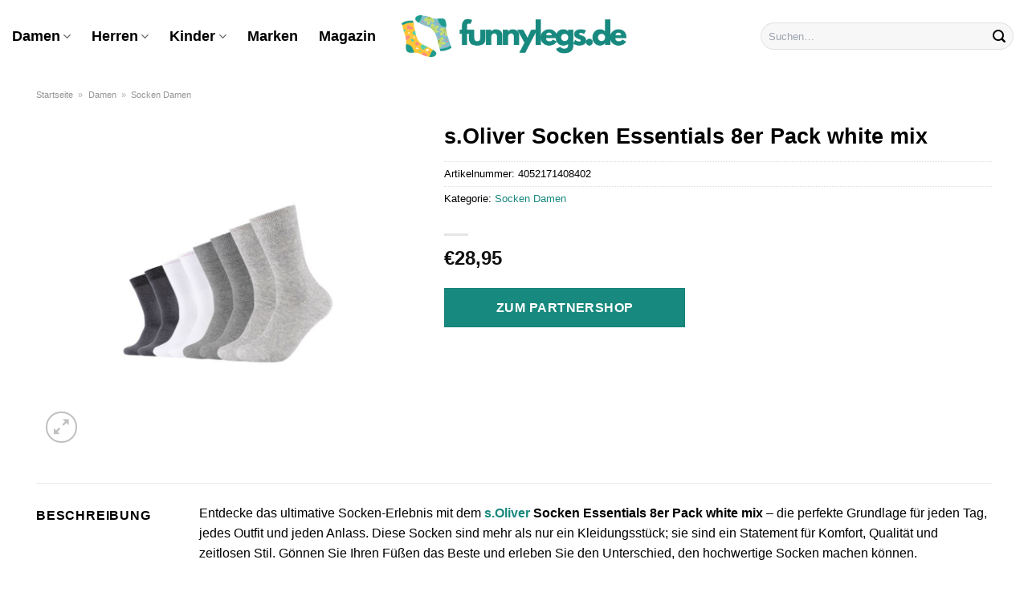

--- FILE ---
content_type: text/html; charset=UTF-8
request_url: https://www.funnylegs.de/s-oliver-socken-essentials-8er-pack-white-mix/
body_size: 32200
content:
<!DOCTYPE html>
<html lang="de" class="loading-site no-js">
<head><meta charset="UTF-8" /><script>if(navigator.userAgent.match(/MSIE|Internet Explorer/i)||navigator.userAgent.match(/Trident\/7\..*?rv:11/i)){var href=document.location.href;if(!href.match(/[?&]nowprocket/)){if(href.indexOf("?")==-1){if(href.indexOf("#")==-1){document.location.href=href+"?nowprocket=1"}else{document.location.href=href.replace("#","?nowprocket=1#")}}else{if(href.indexOf("#")==-1){document.location.href=href+"&nowprocket=1"}else{document.location.href=href.replace("#","&nowprocket=1#")}}}}</script><script>class RocketLazyLoadScripts{constructor(){this.v="1.2.4",this.triggerEvents=["keydown","mousedown","mousemove","touchmove","touchstart","touchend","wheel"],this.userEventHandler=this._triggerListener.bind(this),this.touchStartHandler=this._onTouchStart.bind(this),this.touchMoveHandler=this._onTouchMove.bind(this),this.touchEndHandler=this._onTouchEnd.bind(this),this.clickHandler=this._onClick.bind(this),this.interceptedClicks=[],window.addEventListener("pageshow",t=>{this.persisted=t.persisted}),window.addEventListener("DOMContentLoaded",()=>{this._preconnect3rdParties()}),this.delayedScripts={normal:[],async:[],defer:[]},this.trash=[],this.allJQueries=[]}_addUserInteractionListener(t){if(document.hidden){t._triggerListener();return}this.triggerEvents.forEach(e=>window.addEventListener(e,t.userEventHandler,{passive:!0})),window.addEventListener("touchstart",t.touchStartHandler,{passive:!0}),window.addEventListener("mousedown",t.touchStartHandler),document.addEventListener("visibilitychange",t.userEventHandler)}_removeUserInteractionListener(){this.triggerEvents.forEach(t=>window.removeEventListener(t,this.userEventHandler,{passive:!0})),document.removeEventListener("visibilitychange",this.userEventHandler)}_onTouchStart(t){"HTML"!==t.target.tagName&&(window.addEventListener("touchend",this.touchEndHandler),window.addEventListener("mouseup",this.touchEndHandler),window.addEventListener("touchmove",this.touchMoveHandler,{passive:!0}),window.addEventListener("mousemove",this.touchMoveHandler),t.target.addEventListener("click",this.clickHandler),this._renameDOMAttribute(t.target,"onclick","rocket-onclick"),this._pendingClickStarted())}_onTouchMove(t){window.removeEventListener("touchend",this.touchEndHandler),window.removeEventListener("mouseup",this.touchEndHandler),window.removeEventListener("touchmove",this.touchMoveHandler,{passive:!0}),window.removeEventListener("mousemove",this.touchMoveHandler),t.target.removeEventListener("click",this.clickHandler),this._renameDOMAttribute(t.target,"rocket-onclick","onclick"),this._pendingClickFinished()}_onTouchEnd(){window.removeEventListener("touchend",this.touchEndHandler),window.removeEventListener("mouseup",this.touchEndHandler),window.removeEventListener("touchmove",this.touchMoveHandler,{passive:!0}),window.removeEventListener("mousemove",this.touchMoveHandler)}_onClick(t){t.target.removeEventListener("click",this.clickHandler),this._renameDOMAttribute(t.target,"rocket-onclick","onclick"),this.interceptedClicks.push(t),t.preventDefault(),t.stopPropagation(),t.stopImmediatePropagation(),this._pendingClickFinished()}_replayClicks(){window.removeEventListener("touchstart",this.touchStartHandler,{passive:!0}),window.removeEventListener("mousedown",this.touchStartHandler),this.interceptedClicks.forEach(t=>{t.target.dispatchEvent(new MouseEvent("click",{view:t.view,bubbles:!0,cancelable:!0}))})}_waitForPendingClicks(){return new Promise(t=>{this._isClickPending?this._pendingClickFinished=t:t()})}_pendingClickStarted(){this._isClickPending=!0}_pendingClickFinished(){this._isClickPending=!1}_renameDOMAttribute(t,e,r){t.hasAttribute&&t.hasAttribute(e)&&(event.target.setAttribute(r,event.target.getAttribute(e)),event.target.removeAttribute(e))}_triggerListener(){this._removeUserInteractionListener(this),"loading"===document.readyState?document.addEventListener("DOMContentLoaded",this._loadEverythingNow.bind(this)):this._loadEverythingNow()}_preconnect3rdParties(){let t=[];document.querySelectorAll("script[type=rocketlazyloadscript][data-rocket-src]").forEach(e=>{let r=e.getAttribute("data-rocket-src");if(r&&0!==r.indexOf("data:")){0===r.indexOf("//")&&(r=location.protocol+r);try{let i=new URL(r).origin;i!==location.origin&&t.push({src:i,crossOrigin:e.crossOrigin||"module"===e.getAttribute("data-rocket-type")})}catch(n){}}}),t=[...new Map(t.map(t=>[JSON.stringify(t),t])).values()],this._batchInjectResourceHints(t,"preconnect")}async _loadEverythingNow(){this.lastBreath=Date.now(),this._delayEventListeners(),this._delayJQueryReady(this),this._handleDocumentWrite(),this._registerAllDelayedScripts(),this._preloadAllScripts(),await this._loadScriptsFromList(this.delayedScripts.normal),await this._loadScriptsFromList(this.delayedScripts.defer),await this._loadScriptsFromList(this.delayedScripts.async);try{await this._triggerDOMContentLoaded(),await this._pendingWebpackRequests(this),await this._triggerWindowLoad()}catch(t){console.error(t)}window.dispatchEvent(new Event("rocket-allScriptsLoaded")),this._waitForPendingClicks().then(()=>{this._replayClicks()}),this._emptyTrash()}_registerAllDelayedScripts(){document.querySelectorAll("script[type=rocketlazyloadscript]").forEach(t=>{t.hasAttribute("data-rocket-src")?t.hasAttribute("async")&&!1!==t.async?this.delayedScripts.async.push(t):t.hasAttribute("defer")&&!1!==t.defer||"module"===t.getAttribute("data-rocket-type")?this.delayedScripts.defer.push(t):this.delayedScripts.normal.push(t):this.delayedScripts.normal.push(t)})}async _transformScript(t){if(await this._littleBreath(),!0===t.noModule&&"noModule"in HTMLScriptElement.prototype){t.setAttribute("data-rocket-status","skipped");return}return new Promise(navigator.userAgent.indexOf("Firefox/")>0||""===navigator.vendor?e=>{let r=document.createElement("script");[...t.attributes].forEach(t=>{let e=t.nodeName;"type"!==e&&("data-rocket-type"===e&&(e="type"),"data-rocket-src"===e&&(e="src"),r.setAttribute(e,t.nodeValue))}),t.text&&(r.text=t.text),r.hasAttribute("src")?(r.addEventListener("load",e),r.addEventListener("error",e)):(r.text=t.text,e());try{t.parentNode.replaceChild(r,t)}catch(i){e()}}:e=>{function r(){t.setAttribute("data-rocket-status","failed"),e()}try{let i=t.getAttribute("data-rocket-type"),n=t.getAttribute("data-rocket-src");i?(t.type=i,t.removeAttribute("data-rocket-type")):t.removeAttribute("type"),t.addEventListener("load",function r(){t.setAttribute("data-rocket-status","executed"),e()}),t.addEventListener("error",r),n?(t.removeAttribute("data-rocket-src"),t.src=n):t.src="data:text/javascript;base64,"+window.btoa(unescape(encodeURIComponent(t.text)))}catch(s){r()}})}async _loadScriptsFromList(t){let e=t.shift();return e&&e.isConnected?(await this._transformScript(e),this._loadScriptsFromList(t)):Promise.resolve()}_preloadAllScripts(){this._batchInjectResourceHints([...this.delayedScripts.normal,...this.delayedScripts.defer,...this.delayedScripts.async],"preload")}_batchInjectResourceHints(t,e){var r=document.createDocumentFragment();t.forEach(t=>{let i=t.getAttribute&&t.getAttribute("data-rocket-src")||t.src;if(i){let n=document.createElement("link");n.href=i,n.rel=e,"preconnect"!==e&&(n.as="script"),t.getAttribute&&"module"===t.getAttribute("data-rocket-type")&&(n.crossOrigin=!0),t.crossOrigin&&(n.crossOrigin=t.crossOrigin),t.integrity&&(n.integrity=t.integrity),r.appendChild(n),this.trash.push(n)}}),document.head.appendChild(r)}_delayEventListeners(){let t={};function e(e,r){!function e(r){!t[r]&&(t[r]={originalFunctions:{add:r.addEventListener,remove:r.removeEventListener},eventsToRewrite:[]},r.addEventListener=function(){arguments[0]=i(arguments[0]),t[r].originalFunctions.add.apply(r,arguments)},r.removeEventListener=function(){arguments[0]=i(arguments[0]),t[r].originalFunctions.remove.apply(r,arguments)});function i(e){return t[r].eventsToRewrite.indexOf(e)>=0?"rocket-"+e:e}}(e),t[e].eventsToRewrite.push(r)}function r(t,e){let r=t[e];Object.defineProperty(t,e,{get:()=>r||function(){},set(i){t["rocket"+e]=r=i}})}e(document,"DOMContentLoaded"),e(window,"DOMContentLoaded"),e(window,"load"),e(window,"pageshow"),e(document,"readystatechange"),r(document,"onreadystatechange"),r(window,"onload"),r(window,"onpageshow")}_delayJQueryReady(t){let e;function r(t){return t.split(" ").map(t=>"load"===t||0===t.indexOf("load.")?"rocket-jquery-load":t).join(" ")}function i(i){if(i&&i.fn&&!t.allJQueries.includes(i)){i.fn.ready=i.fn.init.prototype.ready=function(e){return t.domReadyFired?e.bind(document)(i):document.addEventListener("rocket-DOMContentLoaded",()=>e.bind(document)(i)),i([])};let n=i.fn.on;i.fn.on=i.fn.init.prototype.on=function(){return this[0]===window&&("string"==typeof arguments[0]||arguments[0]instanceof String?arguments[0]=r(arguments[0]):"object"==typeof arguments[0]&&Object.keys(arguments[0]).forEach(t=>{let e=arguments[0][t];delete arguments[0][t],arguments[0][r(t)]=e})),n.apply(this,arguments),this},t.allJQueries.push(i)}e=i}i(window.jQuery),Object.defineProperty(window,"jQuery",{get:()=>e,set(t){i(t)}})}async _pendingWebpackRequests(t){let e=document.querySelector("script[data-webpack]");async function r(){return new Promise(t=>{e.addEventListener("load",t),e.addEventListener("error",t)})}e&&(await r(),await t._requestAnimFrame(),await t._pendingWebpackRequests(t))}async _triggerDOMContentLoaded(){this.domReadyFired=!0,await this._littleBreath(),document.dispatchEvent(new Event("rocket-DOMContentLoaded")),await this._littleBreath(),window.dispatchEvent(new Event("rocket-DOMContentLoaded")),await this._littleBreath(),document.dispatchEvent(new Event("rocket-readystatechange")),await this._littleBreath(),document.rocketonreadystatechange&&document.rocketonreadystatechange()}async _triggerWindowLoad(){await this._littleBreath(),window.dispatchEvent(new Event("rocket-load")),await this._littleBreath(),window.rocketonload&&window.rocketonload(),await this._littleBreath(),this.allJQueries.forEach(t=>t(window).trigger("rocket-jquery-load")),await this._littleBreath();let t=new Event("rocket-pageshow");t.persisted=this.persisted,window.dispatchEvent(t),await this._littleBreath(),window.rocketonpageshow&&window.rocketonpageshow({persisted:this.persisted})}_handleDocumentWrite(){let t=new Map;document.write=document.writeln=function(e){let r=document.currentScript;r||console.error("WPRocket unable to document.write this: "+e);let i=document.createRange(),n=r.parentElement,s=t.get(r);void 0===s&&(s=r.nextSibling,t.set(r,s));let a=document.createDocumentFragment();i.setStart(a,0),a.appendChild(i.createContextualFragment(e)),n.insertBefore(a,s)}}async _littleBreath(){Date.now()-this.lastBreath>45&&(await this._requestAnimFrame(),this.lastBreath=Date.now())}async _requestAnimFrame(){return document.hidden?new Promise(t=>setTimeout(t)):new Promise(t=>requestAnimationFrame(t))}_emptyTrash(){this.trash.forEach(t=>t.remove())}static run(){let t=new RocketLazyLoadScripts;t._addUserInteractionListener(t)}}RocketLazyLoadScripts.run();</script>
	
	<link rel="profile" href="http://gmpg.org/xfn/11" />
	<link rel="pingback" href="https://www.funnylegs.de/xmlrpc.php" />

	<script type="rocketlazyloadscript">(function(html){html.className = html.className.replace(/\bno-js\b/,'js')})(document.documentElement);</script>
<meta name='robots' content='index, follow, max-image-preview:large, max-snippet:-1, max-video-preview:-1' />
<link rel="preload" href="https://www.funnylegs.de/wp-content/plugins/rate-my-post/public/css/fonts/ratemypost.ttf" type="font/ttf" as="font" crossorigin="anonymous"><meta name="viewport" content="width=device-width, initial-scale=1" />
	<!-- This site is optimized with the Yoast SEO plugin v26.8 - https://yoast.com/product/yoast-seo-wordpress/ -->
	<title>s.Oliver Socken Essentials 8er Pack white mix kaufen bei Funnylegs.de</title>
	<meta name="description" content="Bis zu 40% Rabatt im Sale! Hier online günstig s.Oliver Socken Essentials 8er Pack white mix kaufen ✓ täglicher und schneller Versand ✓" />
	<link rel="canonical" href="https://www.funnylegs.de/s-oliver-socken-essentials-8er-pack-white-mix/" />
	<meta property="og:locale" content="de_DE" />
	<meta property="og:type" content="article" />
	<meta property="og:title" content="s.Oliver Socken Essentials 8er Pack white mix kaufen bei Funnylegs.de" />
	<meta property="og:description" content="Bis zu 40% Rabatt im Sale! Hier online günstig s.Oliver Socken Essentials 8er Pack white mix kaufen ✓ täglicher und schneller Versand ✓" />
	<meta property="og:url" content="https://www.funnylegs.de/s-oliver-socken-essentials-8er-pack-white-mix/" />
	<meta property="og:site_name" content="Funnylegs.de" />
	<meta property="article:modified_time" content="2025-10-25T07:58:13+00:00" />
	<meta property="og:image" content="https://www.funnylegs.de/wp-content/uploads/2023/06/S20030_1001_p_c1-scaled.jpg" />
	<meta property="og:image:width" content="1792" />
	<meta property="og:image:height" content="2560" />
	<meta property="og:image:type" content="image/jpeg" />
	<meta name="twitter:card" content="summary_large_image" />
	<meta name="twitter:label1" content="Geschätzte Lesezeit" />
	<meta name="twitter:data1" content="7 Minuten" />
	<script type="application/ld+json" class="yoast-schema-graph">{"@context":"https://schema.org","@graph":[{"@type":"WebPage","@id":"https://www.funnylegs.de/s-oliver-socken-essentials-8er-pack-white-mix/","url":"https://www.funnylegs.de/s-oliver-socken-essentials-8er-pack-white-mix/","name":"s.Oliver Socken Essentials 8er Pack white mix kaufen bei Funnylegs.de","isPartOf":{"@id":"https://www.funnylegs.de/#website"},"primaryImageOfPage":{"@id":"https://www.funnylegs.de/s-oliver-socken-essentials-8er-pack-white-mix/#primaryimage"},"image":{"@id":"https://www.funnylegs.de/s-oliver-socken-essentials-8er-pack-white-mix/#primaryimage"},"thumbnailUrl":"https://www.funnylegs.de/wp-content/uploads/2023/06/S20030_1001_p_c1-scaled.jpg","datePublished":"2023-06-30T22:44:18+00:00","dateModified":"2025-10-25T07:58:13+00:00","description":"Bis zu 40% Rabatt im Sale! Hier online günstig s.Oliver Socken Essentials 8er Pack white mix kaufen ✓ täglicher und schneller Versand ✓","breadcrumb":{"@id":"https://www.funnylegs.de/s-oliver-socken-essentials-8er-pack-white-mix/#breadcrumb"},"inLanguage":"de","potentialAction":[{"@type":"ReadAction","target":["https://www.funnylegs.de/s-oliver-socken-essentials-8er-pack-white-mix/"]}]},{"@type":"ImageObject","inLanguage":"de","@id":"https://www.funnylegs.de/s-oliver-socken-essentials-8er-pack-white-mix/#primaryimage","url":"https://www.funnylegs.de/wp-content/uploads/2023/06/S20030_1001_p_c1-scaled.jpg","contentUrl":"https://www.funnylegs.de/wp-content/uploads/2023/06/S20030_1001_p_c1-scaled.jpg","width":1792,"height":2560,"caption":"s.Oliver Socken Essentials 8er Pack white mix"},{"@type":"BreadcrumbList","@id":"https://www.funnylegs.de/s-oliver-socken-essentials-8er-pack-white-mix/#breadcrumb","itemListElement":[{"@type":"ListItem","position":1,"name":"Startseite","item":"https://www.funnylegs.de/"},{"@type":"ListItem","position":2,"name":"Shop","item":"https://www.funnylegs.de/shop/"},{"@type":"ListItem","position":3,"name":"s.Oliver Socken Essentials 8er Pack white mix"}]},{"@type":"WebSite","@id":"https://www.funnylegs.de/#website","url":"https://www.funnylegs.de/","name":"Funnylegs.de","description":"Socken, Strümpfe und Strumpfhosen online kaufen","publisher":{"@id":"https://www.funnylegs.de/#organization"},"potentialAction":[{"@type":"SearchAction","target":{"@type":"EntryPoint","urlTemplate":"https://www.funnylegs.de/?s={search_term_string}"},"query-input":{"@type":"PropertyValueSpecification","valueRequired":true,"valueName":"search_term_string"}}],"inLanguage":"de"},{"@type":"Organization","@id":"https://www.funnylegs.de/#organization","name":"Funnylegs.de","url":"https://www.funnylegs.de/","logo":{"@type":"ImageObject","inLanguage":"de","@id":"https://www.funnylegs.de/#/schema/logo/image/","url":"https://www.funnylegs.de/wp-content/uploads/2023/06/funnylegs-de-favicon.png","contentUrl":"https://www.funnylegs.de/wp-content/uploads/2023/06/funnylegs-de-favicon.png","width":74,"height":74,"caption":"Funnylegs.de"},"image":{"@id":"https://www.funnylegs.de/#/schema/logo/image/"}}]}</script>
	<!-- / Yoast SEO plugin. -->



<link rel='prefetch' href='https://www.funnylegs.de/wp-content/themes/flatsome/assets/js/flatsome.js?ver=a0a7aee297766598a20e' />
<link rel='prefetch' href='https://www.funnylegs.de/wp-content/themes/flatsome/assets/js/chunk.slider.js?ver=3.18.6' />
<link rel='prefetch' href='https://www.funnylegs.de/wp-content/themes/flatsome/assets/js/chunk.popups.js?ver=3.18.6' />
<link rel='prefetch' href='https://www.funnylegs.de/wp-content/themes/flatsome/assets/js/chunk.tooltips.js?ver=3.18.6' />
<link rel='prefetch' href='https://www.funnylegs.de/wp-content/themes/flatsome/assets/js/woocommerce.js?ver=49415fe6a9266f32f1f2' />
<style id='wp-img-auto-sizes-contain-inline-css' type='text/css'>
img:is([sizes=auto i],[sizes^="auto," i]){contain-intrinsic-size:3000px 1500px}
/*# sourceURL=wp-img-auto-sizes-contain-inline-css */
</style>
<link data-minify="1" rel='stylesheet' id='maintenanceLayer-css' href='https://www.funnylegs.de/wp-content/cache/min/1/wp-content/plugins/dailylead_maintenance/css/layer.css?ver=1765610419' type='text/css' media='all' />
<link data-minify="1" rel='stylesheet' id='rate-my-post-css' href='https://www.funnylegs.de/wp-content/cache/min/1/wp-content/plugins/rate-my-post/public/css/rate-my-post.css?ver=1765610419' type='text/css' media='all' />
<style id='rate-my-post-inline-css' type='text/css'>
.rmp-widgets-container p {  font-size: 12px;}.rmp-rating-widget .rmp-icon--ratings {  font-size: 12px;}
/*# sourceURL=rate-my-post-inline-css */
</style>
<link rel='stylesheet' id='photoswipe-css' href='https://www.funnylegs.de/wp-content/plugins/woocommerce/assets/css/photoswipe/photoswipe.min.css?ver=9.4.2' type='text/css' media='all' />
<link rel='stylesheet' id='photoswipe-default-skin-css' href='https://www.funnylegs.de/wp-content/plugins/woocommerce/assets/css/photoswipe/default-skin/default-skin.min.css?ver=9.4.2' type='text/css' media='all' />
<style id='woocommerce-inline-inline-css' type='text/css'>
.woocommerce form .form-row .required { visibility: visible; }
/*# sourceURL=woocommerce-inline-inline-css */
</style>
<link rel='stylesheet' id='ez-toc-css' href='https://www.funnylegs.de/wp-content/plugins/easy-table-of-contents/assets/css/screen.min.css?ver=2.0.80' type='text/css' media='all' />
<style id='ez-toc-inline-css' type='text/css'>
div#ez-toc-container .ez-toc-title {font-size: 120%;}div#ez-toc-container .ez-toc-title {font-weight: 500;}div#ez-toc-container ul li , div#ez-toc-container ul li a {font-size: 95%;}div#ez-toc-container ul li , div#ez-toc-container ul li a {font-weight: 500;}div#ez-toc-container nav ul ul li {font-size: 90%;}div#ez-toc-container {background: #fff;border: 1px solid #000000;}div#ez-toc-container p.ez-toc-title , #ez-toc-container .ez_toc_custom_title_icon , #ez-toc-container .ez_toc_custom_toc_icon {color: #000000;}div#ez-toc-container ul.ez-toc-list a {color: #000000;}div#ez-toc-container ul.ez-toc-list a:hover {color: #000000;}div#ez-toc-container ul.ez-toc-list a:visited {color: #000000;}.ez-toc-counter nav ul li a::before {color: ;}.ez-toc-box-title {font-weight: bold; margin-bottom: 10px; text-align: center; text-transform: uppercase; letter-spacing: 1px; color: #666; padding-bottom: 5px;position:absolute;top:-4%;left:5%;background-color: inherit;transition: top 0.3s ease;}.ez-toc-box-title.toc-closed {top:-25%;}
.ez-toc-container-direction {direction: ltr;}.ez-toc-counter ul{counter-reset: item ;}.ez-toc-counter nav ul li a::before {content: counters(item, '.', decimal) '. ';display: inline-block;counter-increment: item;flex-grow: 0;flex-shrink: 0;margin-right: .2em; float: left; }.ez-toc-widget-direction {direction: ltr;}.ez-toc-widget-container ul{counter-reset: item ;}.ez-toc-widget-container nav ul li a::before {content: counters(item, '.', decimal) '. ';display: inline-block;counter-increment: item;flex-grow: 0;flex-shrink: 0;margin-right: .2em; float: left; }
/*# sourceURL=ez-toc-inline-css */
</style>
<link data-minify="1" rel='stylesheet' id='flatsome-main-css' href='https://www.funnylegs.de/wp-content/cache/min/1/wp-content/themes/flatsome/assets/css/flatsome.css?ver=1765610419' type='text/css' media='all' />
<style id='flatsome-main-inline-css' type='text/css'>
@font-face {
				font-family: "fl-icons";
				font-display: block;
				src: url(https://www.funnylegs.de/wp-content/themes/flatsome/assets/css/icons/fl-icons.eot?v=3.18.6);
				src:
					url(https://www.funnylegs.de/wp-content/themes/flatsome/assets/css/icons/fl-icons.eot#iefix?v=3.18.6) format("embedded-opentype"),
					url(https://www.funnylegs.de/wp-content/themes/flatsome/assets/css/icons/fl-icons.woff2?v=3.18.6) format("woff2"),
					url(https://www.funnylegs.de/wp-content/themes/flatsome/assets/css/icons/fl-icons.ttf?v=3.18.6) format("truetype"),
					url(https://www.funnylegs.de/wp-content/themes/flatsome/assets/css/icons/fl-icons.woff?v=3.18.6) format("woff"),
					url(https://www.funnylegs.de/wp-content/themes/flatsome/assets/css/icons/fl-icons.svg?v=3.18.6#fl-icons) format("svg");
			}
/*# sourceURL=flatsome-main-inline-css */
</style>
<link data-minify="1" rel='stylesheet' id='flatsome-shop-css' href='https://www.funnylegs.de/wp-content/cache/min/1/wp-content/themes/flatsome/assets/css/flatsome-shop.css?ver=1765610419' type='text/css' media='all' />
<script data-minify="1" type="text/javascript" src="https://www.funnylegs.de/wp-content/cache/min/1/wp-content/plugins/dailylead_maintenance/js/layerShow.js?ver=1765610419" id="maintenanceLayerShow-js" defer></script>
<script data-minify="1" type="text/javascript" src="https://www.funnylegs.de/wp-content/cache/min/1/wp-content/plugins/dailylead_maintenance/js/layer.js?ver=1765610419" id="maintenanceLayer-js" defer></script>
<script type="rocketlazyloadscript" data-rocket-type="text/javascript" data-rocket-src="https://www.funnylegs.de/wp-includes/js/jquery/jquery.min.js?ver=3.7.1" id="jquery-core-js" defer></script>
<script type="rocketlazyloadscript" data-rocket-type="text/javascript" data-rocket-src="https://www.funnylegs.de/wp-content/plugins/woocommerce/assets/js/jquery-blockui/jquery.blockUI.min.js?ver=2.7.0-wc.9.4.2" id="jquery-blockui-js" data-wp-strategy="defer" defer></script>
<script type="text/javascript" id="wc-add-to-cart-js-extra">
/* <![CDATA[ */
var wc_add_to_cart_params = {"ajax_url":"/wp-admin/admin-ajax.php","wc_ajax_url":"/?wc-ajax=%%endpoint%%","i18n_view_cart":"Warenkorb anzeigen","cart_url":"https://www.funnylegs.de","is_cart":"","cart_redirect_after_add":"no"};
//# sourceURL=wc-add-to-cart-js-extra
/* ]]> */
</script>
<script type="rocketlazyloadscript" data-rocket-type="text/javascript" data-rocket-src="https://www.funnylegs.de/wp-content/plugins/woocommerce/assets/js/frontend/add-to-cart.min.js?ver=9.4.2" id="wc-add-to-cart-js" defer="defer" data-wp-strategy="defer"></script>
<script type="rocketlazyloadscript" data-rocket-type="text/javascript" data-rocket-src="https://www.funnylegs.de/wp-content/plugins/woocommerce/assets/js/photoswipe/photoswipe.min.js?ver=4.1.1-wc.9.4.2" id="photoswipe-js" defer="defer" data-wp-strategy="defer"></script>
<script type="rocketlazyloadscript" data-rocket-type="text/javascript" data-rocket-src="https://www.funnylegs.de/wp-content/plugins/woocommerce/assets/js/photoswipe/photoswipe-ui-default.min.js?ver=4.1.1-wc.9.4.2" id="photoswipe-ui-default-js" defer="defer" data-wp-strategy="defer"></script>
<script type="text/javascript" id="wc-single-product-js-extra">
/* <![CDATA[ */
var wc_single_product_params = {"i18n_required_rating_text":"Bitte w\u00e4hle eine Bewertung","review_rating_required":"yes","flexslider":{"rtl":false,"animation":"slide","smoothHeight":true,"directionNav":false,"controlNav":"thumbnails","slideshow":false,"animationSpeed":500,"animationLoop":false,"allowOneSlide":false},"zoom_enabled":"","zoom_options":[],"photoswipe_enabled":"1","photoswipe_options":{"shareEl":false,"closeOnScroll":false,"history":false,"hideAnimationDuration":0,"showAnimationDuration":0},"flexslider_enabled":""};
//# sourceURL=wc-single-product-js-extra
/* ]]> */
</script>
<script type="rocketlazyloadscript" data-rocket-type="text/javascript" data-rocket-src="https://www.funnylegs.de/wp-content/plugins/woocommerce/assets/js/frontend/single-product.min.js?ver=9.4.2" id="wc-single-product-js" defer="defer" data-wp-strategy="defer"></script>
<script type="rocketlazyloadscript" data-rocket-type="text/javascript" data-rocket-src="https://www.funnylegs.de/wp-content/plugins/woocommerce/assets/js/js-cookie/js.cookie.min.js?ver=2.1.4-wc.9.4.2" id="js-cookie-js" data-wp-strategy="defer" defer></script>
<style>.woocommerce-product-gallery{ opacity: 1 !important; }</style><script type="rocketlazyloadscript">
  var _paq = window._paq = window._paq || [];
  /* tracker methods like "setCustomDimension" should be called before "trackPageView" */
  _paq.push(['trackPageView']);
  _paq.push(['enableLinkTracking']);
  (function() {
    var u="https://stats.dailylead.de/";
    _paq.push(['setTrackerUrl', u+'matomo.php']);
    _paq.push(['setSiteId', '125']);
    var d=document, g=d.createElement('script'), s=d.getElementsByTagName('script')[0];
    g.async=true; g.src=u+'matomo.js'; s.parentNode.insertBefore(g,s);
  })();
</script>	<noscript><style>.woocommerce-product-gallery{ opacity: 1 !important; }</style></noscript>
	<style class='wp-fonts-local' type='text/css'>
@font-face{font-family:Inter;font-style:normal;font-weight:300 900;font-display:fallback;src:url('https://www.funnylegs.de/wp-content/plugins/woocommerce/assets/fonts/Inter-VariableFont_slnt,wght.woff2') format('woff2');font-stretch:normal;}
@font-face{font-family:Cardo;font-style:normal;font-weight:400;font-display:fallback;src:url('https://www.funnylegs.de/wp-content/plugins/woocommerce/assets/fonts/cardo_normal_400.woff2') format('woff2');}
</style>
<link rel="icon" href="https://www.funnylegs.de/wp-content/uploads/2023/06/cropped-funnylegs-de-favicon-32x32.png" sizes="32x32" />
<link rel="icon" href="https://www.funnylegs.de/wp-content/uploads/2023/06/cropped-funnylegs-de-favicon-192x192.png" sizes="192x192" />
<link rel="apple-touch-icon" href="https://www.funnylegs.de/wp-content/uploads/2023/06/cropped-funnylegs-de-favicon-180x180.png" />
<meta name="msapplication-TileImage" content="https://www.funnylegs.de/wp-content/uploads/2023/06/cropped-funnylegs-de-favicon-270x270.png" />
<style id="custom-css" type="text/css">:root {--primary-color: #18897e;--fs-color-primary: #18897e;--fs-color-secondary: #18897e;--fs-color-success: #7a9c59;--fs-color-alert: #b20000;--fs-experimental-link-color: #18897e;--fs-experimental-link-color-hover: #000000;}.tooltipster-base {--tooltip-color: #fff;--tooltip-bg-color: #000;}.off-canvas-right .mfp-content, .off-canvas-left .mfp-content {--drawer-width: 300px;}.off-canvas .mfp-content.off-canvas-cart {--drawer-width: 360px;}.container-width, .full-width .ubermenu-nav, .container, .row{max-width: 1220px}.row.row-collapse{max-width: 1190px}.row.row-small{max-width: 1212.5px}.row.row-large{max-width: 1250px}.header-main{height: 90px}#logo img{max-height: 90px}#logo{width:280px;}.header-top{min-height: 30px}.transparent .header-main{height: 90px}.transparent #logo img{max-height: 90px}.has-transparent + .page-title:first-of-type,.has-transparent + #main > .page-title,.has-transparent + #main > div > .page-title,.has-transparent + #main .page-header-wrapper:first-of-type .page-title{padding-top: 90px;}.header.show-on-scroll,.stuck .header-main{height:70px!important}.stuck #logo img{max-height: 70px!important}.search-form{ width: 70%;}.header-bg-color {background-color: #ffffff}.header-bottom {background-color: #f1f1f1}.header-main .nav > li > a{line-height: 16px }@media (max-width: 549px) {.header-main{height: 70px}#logo img{max-height: 70px}}.header-top{background-color:#f1f1f1!important;}body{color: #000000}h1,h2,h3,h4,h5,h6,.heading-font{color: #000000;}body{font-size: 100%;}@media screen and (max-width: 549px){body{font-size: 100%;}}body{font-family: -apple-system, BlinkMacSystemFont, "Segoe UI", Roboto, Oxygen-Sans, Ubuntu, Cantarell, "Helvetica Neue", sans-serif;}body {font-weight: 400;font-style: normal;}.nav > li > a {font-family: -apple-system, BlinkMacSystemFont, "Segoe UI", Roboto, Oxygen-Sans, Ubuntu, Cantarell, "Helvetica Neue", sans-serif;}.mobile-sidebar-levels-2 .nav > li > ul > li > a {font-family: -apple-system, BlinkMacSystemFont, "Segoe UI", Roboto, Oxygen-Sans, Ubuntu, Cantarell, "Helvetica Neue", sans-serif;}.nav > li > a,.mobile-sidebar-levels-2 .nav > li > ul > li > a {font-weight: 700;font-style: normal;}h1,h2,h3,h4,h5,h6,.heading-font, .off-canvas-center .nav-sidebar.nav-vertical > li > a{font-family: -apple-system, BlinkMacSystemFont, "Segoe UI", Roboto, Oxygen-Sans, Ubuntu, Cantarell, "Helvetica Neue", sans-serif;}h1,h2,h3,h4,h5,h6,.heading-font,.banner h1,.banner h2 {font-weight: 700;font-style: normal;}.alt-font{font-family: "Dancing Script", sans-serif;}.alt-font {font-weight: 400!important;font-style: normal!important;}.header:not(.transparent) .header-nav-main.nav > li > a {color: #000000;}.widget:where(:not(.widget_shopping_cart)) a{color: #000000;}.widget:where(:not(.widget_shopping_cart)) a:hover{color: #18897e;}.widget .tagcloud a:hover{border-color: #18897e; background-color: #18897e;}.has-equal-box-heights .box-image {padding-top: 100%;}@media screen and (min-width: 550px){.products .box-vertical .box-image{min-width: 300px!important;width: 300px!important;}}.header-main .social-icons,.header-main .cart-icon strong,.header-main .menu-title,.header-main .header-button > .button.is-outline,.header-main .nav > li > a > i:not(.icon-angle-down){color: #000000!important;}.header-main .header-button > .button.is-outline,.header-main .cart-icon strong:after,.header-main .cart-icon strong{border-color: #000000!important;}.header-main .header-button > .button:not(.is-outline){background-color: #000000!important;}.header-main .current-dropdown .cart-icon strong,.header-main .header-button > .button:hover,.header-main .header-button > .button:hover i,.header-main .header-button > .button:hover span{color:#FFF!important;}.header-main .menu-title:hover,.header-main .social-icons a:hover,.header-main .header-button > .button.is-outline:hover,.header-main .nav > li > a:hover > i:not(.icon-angle-down){color: #000000!important;}.header-main .current-dropdown .cart-icon strong,.header-main .header-button > .button:hover{background-color: #000000!important;}.header-main .current-dropdown .cart-icon strong:after,.header-main .current-dropdown .cart-icon strong,.header-main .header-button > .button:hover{border-color: #000000!important;}.absolute-footer, html{background-color: #ffffff}.page-title-small + main .product-container > .row{padding-top:0;}.nav-vertical-fly-out > li + li {border-top-width: 1px; border-top-style: solid;}/* Custom CSS */.header-vertical-menu__fly-out .current-dropdown.menu-item .nav-dropdown {display: block;}.header-vertical-menu__opener {font-size: initial;}.off-canvas-right .mfp-content, .off-canvas-left .mfp-content {max-width: 320px;width:100%}.off-canvas-left.mfp-ready .mfp-close {color: black;}.product-summary .woocommerce-Price-currencySymbol {font-size: inherit;vertical-align: inherit;margin-top: inherit;}.product-section-title-related {text-align: center;padding-top: 45px;}.yith-wcwl-add-to-wishlist {margin-top: 10px;margin-bottom: 30px;}.page-title {margin-top: 20px;}@media screen and (min-width: 850px) {.page-title-inner {padding-top: 0;min-height: auto;}}/*** START Sticky Banner ***/.sticky-add-to-cart__product img {display: none;}.sticky-add-to-cart__product .product-title-small {display: none;}.sticky-add-to-cart--active .cart {padding-top: 5px;padding-bottom: 5px;max-width: 250px;flex-grow: 1;font-size: smaller;margin-bottom: 0;}.sticky-add-to-cart.sticky-add-to-cart--active .single_add_to_cart_button{margin: 0;padding-top: 10px;padding-bottom: 10px;border-radius: 99px;width: 100%;line-height: 1.5;}.single_add_to_cart_button,.sticky-add-to-cart:not(.sticky-add-to-cart--active) .single_add_to_cart_button {padding: 5px;max-width: 300px;width:100%;margin:0;}.sticky-add-to-cart--active {-webkit-backdrop-filter: blur(7px);backdrop-filter: blur(7px);display: flex;justify-content: center;padding: 3px 10px;}.sticky-add-to-cart__product .product-title-small {height: 14px;overflow: hidden;}.sticky-add-to-cart--active .woocommerce-variation-price, .sticky-add-to-cart--active .product-page-price {font-size: 24px;}.sticky-add-to-cart--active .price del {font-size: 50%;margin-bottom: 4px;}.sticky-add-to-cart--active .price del::after {width: 50%;}.sticky-add-to-cart__product {margin-right: 5px;}/*** END Sticky Banner ***/.yadore {display: grid;grid-template-columns: repeat(4,minmax(0,1fr));gap:1rem;}.col-4 .yadore {display: grid;grid-template-columns: repeat(4,minmax(0,1fr));gap:1rem;}.yadore .yadore-item {background: #fff;border-radius: 15px;}.yadore .yadore-item li.delivery_time,.yadore .yadore-item li.stock_status,.yadore .yadore-item li.stock_status.nicht {list-style-type: none;padding: 0px 0 0px 24px;margin: 0px!important;}.yadore .yadore-item img:not(.logo) {min-height: 170px;max-height: 170px;}.yadore .yadore-item img.logo {max-width: 70px;max-height: 30px;}.ayo-logo-name {margin-top: 12px;display: block;white-space: nowrap;font-size: xx-small;}.product-info {display: flex;flex-direction: column;padding-bottom: 0;}.product-info.product-title {order: 1;}.product-info .is-divider {order: 2;}.product-info .product-short-description {order: 3;}.product-info .product-short-description li {list-style-type: none;padding: 0px 0 0px 24px;margin: 0px 0px 3px 0px!important;}li.delivery_time,.product-info .product-short-description li.delivery_time {background: url([data-uri]) no-repeat left center;}li.delivery_time,.product-info .product-short-description li.delivery_time {background: url([data-uri]) no-repeat left center;}li.stock_status,.product-info .product-short-description li.stock_status {background: url([data-uri]) no-repeat left center;}li.stock_status.nicht,.product-info .product-short-description li.stock_status.nicht {background: url([data-uri]) no-repeat left center;}.product-info .price-wrapper {order: 4;}.product-info .price-wrapper .price {margin: 0;}.product-info .cart,.product-info .sticky-add-to-cart-wrapper {order:5;margin: 25px 0;}.product-info .yith-wcwl-add-to-wishlist {order: 6;margin: 0;}.overflow-hidden { overflow: hidden;}.overflow-hidden.banner h3 {line-height: 0;}.nowrap { white-space: nowrap;}.height-40 {height: 40px !important;}.m-0 {margin: 0 !important;}a.stretched-link:after {position: absolute;top: 0;right: 0;bottom: 0;left: 0;pointer-events: auto;content: "";background-color: rgba(0,0,0,0.0);z-index: 1;}.z-index-0 {z-index: 0;}.z-index-10 {z-index: 10;}.price del {text-decoration-line: none;position: relative;}.price del::after {content: '';position: absolute;border-top: 2px solid red;width: 100%;height: 100%;left: 0;transform: rotate(-10deg);top: 50%;}.product-small.box .box-image .image-cover img {object-fit: contain;}.product-small.box .box-image {text-align: center;}.product-small.box .box-text .title-wrapper {max-height: 75px;overflow: hidden;margin-bottom: 15px;}.woocommerce-product-gallery__wrapper .woocommerce-product-gallery__image a img {max-height: 420px;width: auto;margin: 0 auto;display: block;}.has-equal-box-heights .box-image img {-o-object-fit: contain;object-fit: contain;}/* START Mobile Menu */.off-canvas-left .mfp-content, .off-canvas-right .mfp-content {width: 85%;max-width: 360px;}.off-canvas-left .mfp-content .nav>li>a, .off-canvas-right .mfp-content .nav>li>a,.mobile-sidebar-levels-2 .nav-slide>li>.sub-menu>li:not(.nav-slide-header)>a, .mobile-sidebar-levels-2 .nav-slide>li>ul.children>li:not(.nav-slide-header)>a {font-size: 1.1em;color: #000;}.mobile-sidebar-levels-2 .nav-slide>li>.sub-menu>li:not(.nav-slide-header)>a, .mobile-sidebar-levels-2 .nav-slide>li>ul.children>li:not(.nav-slide-header)>a {text-transform: none;}/* END Mobile Menu *//*** START MENU frühes umschalten auf MobileCSS ***/@media (min-width: 850px) and (max-width: 1200px) {header [data-show=show-for-medium], header .show-for-medium {display: block !important;}}@media (max-width: 1200px) {header [data-show=hide-for-medium], header .hide-for-medium {display: none !important;}.medium-logo-center .logo {-webkit-box-ordinal-group: 2;-ms-flex-order: 2;order: 2;}header .show-for-medium.flex-right {-webkit-box-ordinal-group: 3;-ms-flex-order: 3;order: 3;}.medium-logo-center .logo img {margin: 0 auto;}}/*** END MENUfrühes umschalten auf MobileCSS ***/.product-title a {color: #000000;}.product-title a:hover {color: var(--fs-experimental-link-color);}/* Custom CSS Tablet */@media (max-width: 849px){.nav li a,.nav-vertical>li>ul li a,.nav-slide-header .toggle,.mobile-sidebar-levels-2 .nav-slide>li>ul.children>li>a, .mobile-sidebar-levels-2 .nav-slide>li>.sub-menu>li>a {color: #000 !important;opacity: 1;}/*** START Sticky Banner ***/.sticky-add-to-cart--active {justify-content: space-between;font-size: .9em;}/*** END Sticky Banner ***/.post-title.is-large {font-size: 1.75em;}}/* Custom CSS Mobile */@media (max-width: 549px){/*** START Sticky Banner ***/.sticky-add-to-cart:not(.sticky-add-to-cart--active) {width: 100% !important;max-width: 100%;}.sticky-add-to-cart:not(.sticky-add-to-cart--active) .single_add_to_cart_button {padding: 5px 25px;max-width: 100%;}/*** END Sticky Banner ***/.single_add_to_cart_button {padding: 5px 25px;max-width: 100%;width: 100%;}.yadore,.col-4 .yadore {grid-template-columns: repeat(1,minmax(0,1fr));}}.label-new.menu-item > a:after{content:"Neu";}.label-hot.menu-item > a:after{content:"Hot";}.label-sale.menu-item > a:after{content:"Aktion";}.label-popular.menu-item > a:after{content:"Beliebt";}</style><style id="kirki-inline-styles">/* vietnamese */
@font-face {
  font-family: 'Dancing Script';
  font-style: normal;
  font-weight: 400;
  font-display: swap;
  src: url(https://www.funnylegs.de/wp-content/fonts/dancing-script/If2cXTr6YS-zF4S-kcSWSVi_sxjsohD9F50Ruu7BMSo3Rep8ltA.woff2) format('woff2');
  unicode-range: U+0102-0103, U+0110-0111, U+0128-0129, U+0168-0169, U+01A0-01A1, U+01AF-01B0, U+0300-0301, U+0303-0304, U+0308-0309, U+0323, U+0329, U+1EA0-1EF9, U+20AB;
}
/* latin-ext */
@font-face {
  font-family: 'Dancing Script';
  font-style: normal;
  font-weight: 400;
  font-display: swap;
  src: url(https://www.funnylegs.de/wp-content/fonts/dancing-script/If2cXTr6YS-zF4S-kcSWSVi_sxjsohD9F50Ruu7BMSo3ROp8ltA.woff2) format('woff2');
  unicode-range: U+0100-02BA, U+02BD-02C5, U+02C7-02CC, U+02CE-02D7, U+02DD-02FF, U+0304, U+0308, U+0329, U+1D00-1DBF, U+1E00-1E9F, U+1EF2-1EFF, U+2020, U+20A0-20AB, U+20AD-20C0, U+2113, U+2C60-2C7F, U+A720-A7FF;
}
/* latin */
@font-face {
  font-family: 'Dancing Script';
  font-style: normal;
  font-weight: 400;
  font-display: swap;
  src: url(https://www.funnylegs.de/wp-content/fonts/dancing-script/If2cXTr6YS-zF4S-kcSWSVi_sxjsohD9F50Ruu7BMSo3Sup8.woff2) format('woff2');
  unicode-range: U+0000-00FF, U+0131, U+0152-0153, U+02BB-02BC, U+02C6, U+02DA, U+02DC, U+0304, U+0308, U+0329, U+2000-206F, U+20AC, U+2122, U+2191, U+2193, U+2212, U+2215, U+FEFF, U+FFFD;
}</style><noscript><style id="rocket-lazyload-nojs-css">.rll-youtube-player, [data-lazy-src]{display:none !important;}</style></noscript><link data-minify="1" rel='stylesheet' id='wc-blocks-style-css' href='https://www.funnylegs.de/wp-content/cache/min/1/wp-content/plugins/woocommerce/assets/client/blocks/wc-blocks.css?ver=1765610419' type='text/css' media='all' />
<style id='global-styles-inline-css' type='text/css'>
:root{--wp--preset--aspect-ratio--square: 1;--wp--preset--aspect-ratio--4-3: 4/3;--wp--preset--aspect-ratio--3-4: 3/4;--wp--preset--aspect-ratio--3-2: 3/2;--wp--preset--aspect-ratio--2-3: 2/3;--wp--preset--aspect-ratio--16-9: 16/9;--wp--preset--aspect-ratio--9-16: 9/16;--wp--preset--color--black: #000000;--wp--preset--color--cyan-bluish-gray: #abb8c3;--wp--preset--color--white: #ffffff;--wp--preset--color--pale-pink: #f78da7;--wp--preset--color--vivid-red: #cf2e2e;--wp--preset--color--luminous-vivid-orange: #ff6900;--wp--preset--color--luminous-vivid-amber: #fcb900;--wp--preset--color--light-green-cyan: #7bdcb5;--wp--preset--color--vivid-green-cyan: #00d084;--wp--preset--color--pale-cyan-blue: #8ed1fc;--wp--preset--color--vivid-cyan-blue: #0693e3;--wp--preset--color--vivid-purple: #9b51e0;--wp--preset--color--primary: #18897e;--wp--preset--color--secondary: #18897e;--wp--preset--color--success: #7a9c59;--wp--preset--color--alert: #b20000;--wp--preset--gradient--vivid-cyan-blue-to-vivid-purple: linear-gradient(135deg,rgb(6,147,227) 0%,rgb(155,81,224) 100%);--wp--preset--gradient--light-green-cyan-to-vivid-green-cyan: linear-gradient(135deg,rgb(122,220,180) 0%,rgb(0,208,130) 100%);--wp--preset--gradient--luminous-vivid-amber-to-luminous-vivid-orange: linear-gradient(135deg,rgb(252,185,0) 0%,rgb(255,105,0) 100%);--wp--preset--gradient--luminous-vivid-orange-to-vivid-red: linear-gradient(135deg,rgb(255,105,0) 0%,rgb(207,46,46) 100%);--wp--preset--gradient--very-light-gray-to-cyan-bluish-gray: linear-gradient(135deg,rgb(238,238,238) 0%,rgb(169,184,195) 100%);--wp--preset--gradient--cool-to-warm-spectrum: linear-gradient(135deg,rgb(74,234,220) 0%,rgb(151,120,209) 20%,rgb(207,42,186) 40%,rgb(238,44,130) 60%,rgb(251,105,98) 80%,rgb(254,248,76) 100%);--wp--preset--gradient--blush-light-purple: linear-gradient(135deg,rgb(255,206,236) 0%,rgb(152,150,240) 100%);--wp--preset--gradient--blush-bordeaux: linear-gradient(135deg,rgb(254,205,165) 0%,rgb(254,45,45) 50%,rgb(107,0,62) 100%);--wp--preset--gradient--luminous-dusk: linear-gradient(135deg,rgb(255,203,112) 0%,rgb(199,81,192) 50%,rgb(65,88,208) 100%);--wp--preset--gradient--pale-ocean: linear-gradient(135deg,rgb(255,245,203) 0%,rgb(182,227,212) 50%,rgb(51,167,181) 100%);--wp--preset--gradient--electric-grass: linear-gradient(135deg,rgb(202,248,128) 0%,rgb(113,206,126) 100%);--wp--preset--gradient--midnight: linear-gradient(135deg,rgb(2,3,129) 0%,rgb(40,116,252) 100%);--wp--preset--font-size--small: 13px;--wp--preset--font-size--medium: 20px;--wp--preset--font-size--large: 36px;--wp--preset--font-size--x-large: 42px;--wp--preset--font-family--inter: "Inter", sans-serif;--wp--preset--font-family--cardo: Cardo;--wp--preset--spacing--20: 0.44rem;--wp--preset--spacing--30: 0.67rem;--wp--preset--spacing--40: 1rem;--wp--preset--spacing--50: 1.5rem;--wp--preset--spacing--60: 2.25rem;--wp--preset--spacing--70: 3.38rem;--wp--preset--spacing--80: 5.06rem;--wp--preset--shadow--natural: 6px 6px 9px rgba(0, 0, 0, 0.2);--wp--preset--shadow--deep: 12px 12px 50px rgba(0, 0, 0, 0.4);--wp--preset--shadow--sharp: 6px 6px 0px rgba(0, 0, 0, 0.2);--wp--preset--shadow--outlined: 6px 6px 0px -3px rgb(255, 255, 255), 6px 6px rgb(0, 0, 0);--wp--preset--shadow--crisp: 6px 6px 0px rgb(0, 0, 0);}:where(body) { margin: 0; }.wp-site-blocks > .alignleft { float: left; margin-right: 2em; }.wp-site-blocks > .alignright { float: right; margin-left: 2em; }.wp-site-blocks > .aligncenter { justify-content: center; margin-left: auto; margin-right: auto; }:where(.is-layout-flex){gap: 0.5em;}:where(.is-layout-grid){gap: 0.5em;}.is-layout-flow > .alignleft{float: left;margin-inline-start: 0;margin-inline-end: 2em;}.is-layout-flow > .alignright{float: right;margin-inline-start: 2em;margin-inline-end: 0;}.is-layout-flow > .aligncenter{margin-left: auto !important;margin-right: auto !important;}.is-layout-constrained > .alignleft{float: left;margin-inline-start: 0;margin-inline-end: 2em;}.is-layout-constrained > .alignright{float: right;margin-inline-start: 2em;margin-inline-end: 0;}.is-layout-constrained > .aligncenter{margin-left: auto !important;margin-right: auto !important;}.is-layout-constrained > :where(:not(.alignleft):not(.alignright):not(.alignfull)){margin-left: auto !important;margin-right: auto !important;}body .is-layout-flex{display: flex;}.is-layout-flex{flex-wrap: wrap;align-items: center;}.is-layout-flex > :is(*, div){margin: 0;}body .is-layout-grid{display: grid;}.is-layout-grid > :is(*, div){margin: 0;}body{padding-top: 0px;padding-right: 0px;padding-bottom: 0px;padding-left: 0px;}a:where(:not(.wp-element-button)){text-decoration: none;}:root :where(.wp-element-button, .wp-block-button__link){background-color: #32373c;border-width: 0;color: #fff;font-family: inherit;font-size: inherit;font-style: inherit;font-weight: inherit;letter-spacing: inherit;line-height: inherit;padding-top: calc(0.667em + 2px);padding-right: calc(1.333em + 2px);padding-bottom: calc(0.667em + 2px);padding-left: calc(1.333em + 2px);text-decoration: none;text-transform: inherit;}.has-black-color{color: var(--wp--preset--color--black) !important;}.has-cyan-bluish-gray-color{color: var(--wp--preset--color--cyan-bluish-gray) !important;}.has-white-color{color: var(--wp--preset--color--white) !important;}.has-pale-pink-color{color: var(--wp--preset--color--pale-pink) !important;}.has-vivid-red-color{color: var(--wp--preset--color--vivid-red) !important;}.has-luminous-vivid-orange-color{color: var(--wp--preset--color--luminous-vivid-orange) !important;}.has-luminous-vivid-amber-color{color: var(--wp--preset--color--luminous-vivid-amber) !important;}.has-light-green-cyan-color{color: var(--wp--preset--color--light-green-cyan) !important;}.has-vivid-green-cyan-color{color: var(--wp--preset--color--vivid-green-cyan) !important;}.has-pale-cyan-blue-color{color: var(--wp--preset--color--pale-cyan-blue) !important;}.has-vivid-cyan-blue-color{color: var(--wp--preset--color--vivid-cyan-blue) !important;}.has-vivid-purple-color{color: var(--wp--preset--color--vivid-purple) !important;}.has-primary-color{color: var(--wp--preset--color--primary) !important;}.has-secondary-color{color: var(--wp--preset--color--secondary) !important;}.has-success-color{color: var(--wp--preset--color--success) !important;}.has-alert-color{color: var(--wp--preset--color--alert) !important;}.has-black-background-color{background-color: var(--wp--preset--color--black) !important;}.has-cyan-bluish-gray-background-color{background-color: var(--wp--preset--color--cyan-bluish-gray) !important;}.has-white-background-color{background-color: var(--wp--preset--color--white) !important;}.has-pale-pink-background-color{background-color: var(--wp--preset--color--pale-pink) !important;}.has-vivid-red-background-color{background-color: var(--wp--preset--color--vivid-red) !important;}.has-luminous-vivid-orange-background-color{background-color: var(--wp--preset--color--luminous-vivid-orange) !important;}.has-luminous-vivid-amber-background-color{background-color: var(--wp--preset--color--luminous-vivid-amber) !important;}.has-light-green-cyan-background-color{background-color: var(--wp--preset--color--light-green-cyan) !important;}.has-vivid-green-cyan-background-color{background-color: var(--wp--preset--color--vivid-green-cyan) !important;}.has-pale-cyan-blue-background-color{background-color: var(--wp--preset--color--pale-cyan-blue) !important;}.has-vivid-cyan-blue-background-color{background-color: var(--wp--preset--color--vivid-cyan-blue) !important;}.has-vivid-purple-background-color{background-color: var(--wp--preset--color--vivid-purple) !important;}.has-primary-background-color{background-color: var(--wp--preset--color--primary) !important;}.has-secondary-background-color{background-color: var(--wp--preset--color--secondary) !important;}.has-success-background-color{background-color: var(--wp--preset--color--success) !important;}.has-alert-background-color{background-color: var(--wp--preset--color--alert) !important;}.has-black-border-color{border-color: var(--wp--preset--color--black) !important;}.has-cyan-bluish-gray-border-color{border-color: var(--wp--preset--color--cyan-bluish-gray) !important;}.has-white-border-color{border-color: var(--wp--preset--color--white) !important;}.has-pale-pink-border-color{border-color: var(--wp--preset--color--pale-pink) !important;}.has-vivid-red-border-color{border-color: var(--wp--preset--color--vivid-red) !important;}.has-luminous-vivid-orange-border-color{border-color: var(--wp--preset--color--luminous-vivid-orange) !important;}.has-luminous-vivid-amber-border-color{border-color: var(--wp--preset--color--luminous-vivid-amber) !important;}.has-light-green-cyan-border-color{border-color: var(--wp--preset--color--light-green-cyan) !important;}.has-vivid-green-cyan-border-color{border-color: var(--wp--preset--color--vivid-green-cyan) !important;}.has-pale-cyan-blue-border-color{border-color: var(--wp--preset--color--pale-cyan-blue) !important;}.has-vivid-cyan-blue-border-color{border-color: var(--wp--preset--color--vivid-cyan-blue) !important;}.has-vivid-purple-border-color{border-color: var(--wp--preset--color--vivid-purple) !important;}.has-primary-border-color{border-color: var(--wp--preset--color--primary) !important;}.has-secondary-border-color{border-color: var(--wp--preset--color--secondary) !important;}.has-success-border-color{border-color: var(--wp--preset--color--success) !important;}.has-alert-border-color{border-color: var(--wp--preset--color--alert) !important;}.has-vivid-cyan-blue-to-vivid-purple-gradient-background{background: var(--wp--preset--gradient--vivid-cyan-blue-to-vivid-purple) !important;}.has-light-green-cyan-to-vivid-green-cyan-gradient-background{background: var(--wp--preset--gradient--light-green-cyan-to-vivid-green-cyan) !important;}.has-luminous-vivid-amber-to-luminous-vivid-orange-gradient-background{background: var(--wp--preset--gradient--luminous-vivid-amber-to-luminous-vivid-orange) !important;}.has-luminous-vivid-orange-to-vivid-red-gradient-background{background: var(--wp--preset--gradient--luminous-vivid-orange-to-vivid-red) !important;}.has-very-light-gray-to-cyan-bluish-gray-gradient-background{background: var(--wp--preset--gradient--very-light-gray-to-cyan-bluish-gray) !important;}.has-cool-to-warm-spectrum-gradient-background{background: var(--wp--preset--gradient--cool-to-warm-spectrum) !important;}.has-blush-light-purple-gradient-background{background: var(--wp--preset--gradient--blush-light-purple) !important;}.has-blush-bordeaux-gradient-background{background: var(--wp--preset--gradient--blush-bordeaux) !important;}.has-luminous-dusk-gradient-background{background: var(--wp--preset--gradient--luminous-dusk) !important;}.has-pale-ocean-gradient-background{background: var(--wp--preset--gradient--pale-ocean) !important;}.has-electric-grass-gradient-background{background: var(--wp--preset--gradient--electric-grass) !important;}.has-midnight-gradient-background{background: var(--wp--preset--gradient--midnight) !important;}.has-small-font-size{font-size: var(--wp--preset--font-size--small) !important;}.has-medium-font-size{font-size: var(--wp--preset--font-size--medium) !important;}.has-large-font-size{font-size: var(--wp--preset--font-size--large) !important;}.has-x-large-font-size{font-size: var(--wp--preset--font-size--x-large) !important;}.has-inter-font-family{font-family: var(--wp--preset--font-family--inter) !important;}.has-cardo-font-family{font-family: var(--wp--preset--font-family--cardo) !important;}
/*# sourceURL=global-styles-inline-css */
</style>
</head>

<body class="wp-singular product-template-default single single-product postid-1304 wp-theme-flatsome wp-child-theme-flatsome-child theme-flatsome woocommerce woocommerce-page woocommerce-no-js lightbox nav-dropdown-has-arrow nav-dropdown-has-shadow nav-dropdown-has-border mobile-submenu-slide mobile-submenu-slide-levels-2">


<a class="skip-link screen-reader-text" href="#main">Zum Inhalt springen</a>

<div id="wrapper">

	
	<header id="header" class="header header-full-width">
		<div class="header-wrapper">
			<div id="masthead" class="header-main show-logo-center hide-for-sticky">
      <div class="header-inner flex-row container logo-center medium-logo-center" role="navigation">

          <!-- Logo -->
          <div id="logo" class="flex-col logo">
            
<!-- Header logo -->
<a href="https://www.funnylegs.de/" title="Funnylegs.de - Socken, Strümpfe und Strumpfhosen online kaufen" rel="home">
		<img width="416" height="77" src="data:image/svg+xml,%3Csvg%20xmlns='http://www.w3.org/2000/svg'%20viewBox='0%200%20416%2077'%3E%3C/svg%3E" class="header_logo header-logo" alt="Funnylegs.de" data-lazy-src="https://www.funnylegs.de/wp-content/uploads/2023/06/funnylegs-de-logo.png"/><noscript><img width="416" height="77" src="https://www.funnylegs.de/wp-content/uploads/2023/06/funnylegs-de-logo.png" class="header_logo header-logo" alt="Funnylegs.de"/></noscript><img  width="416" height="77" src="data:image/svg+xml,%3Csvg%20xmlns='http://www.w3.org/2000/svg'%20viewBox='0%200%20416%2077'%3E%3C/svg%3E" class="header-logo-dark" alt="Funnylegs.de" data-lazy-src="https://www.funnylegs.de/wp-content/uploads/2023/06/funnylegs-de-logo.png"/><noscript><img  width="416" height="77" src="https://www.funnylegs.de/wp-content/uploads/2023/06/funnylegs-de-logo.png" class="header-logo-dark" alt="Funnylegs.de"/></noscript></a>
          </div>

          <!-- Mobile Left Elements -->
          <div class="flex-col show-for-medium flex-left">
            <ul class="mobile-nav nav nav-left ">
              <li class="header-search header-search-lightbox has-icon">
			<a href="#search-lightbox" aria-label="Suchen" data-open="#search-lightbox" data-focus="input.search-field"
		class="is-small">
		<i class="icon-search" style="font-size:16px;" ></i></a>
		
	<div id="search-lightbox" class="mfp-hide dark text-center">
		<div class="searchform-wrapper ux-search-box relative form-flat is-large"><form role="search" method="get" class="searchform" action="https://www.funnylegs.de/">
	<div class="flex-row relative">
						<div class="flex-col flex-grow">
			<label class="screen-reader-text" for="woocommerce-product-search-field-0">Suche nach:</label>
			<input type="search" id="woocommerce-product-search-field-0" class="search-field mb-0" placeholder="Suchen&hellip;" value="" name="s" />
			<input type="hidden" name="post_type" value="product" />
					</div>
		<div class="flex-col">
			<button type="submit" value="Suchen" class="ux-search-submit submit-button secondary button  icon mb-0" aria-label="Übermitteln">
				<i class="icon-search" ></i>			</button>
		</div>
	</div>
	<div class="live-search-results text-left z-top"></div>
</form>
</div>	</div>
</li>
            </ul>
          </div>

          <!-- Left Elements -->
          <div class="flex-col hide-for-medium flex-left
            ">
            <ul class="header-nav header-nav-main nav nav-left  nav-size-xlarge nav-spacing-xlarge" >
              <li id="menu-item-134" class="menu-item menu-item-type-taxonomy menu-item-object-product_cat current-product-ancestor menu-item-has-children menu-item-134 menu-item-design-default has-dropdown"><a href="https://www.funnylegs.de/damen/" class="nav-top-link" aria-expanded="false" aria-haspopup="menu">Damen<i class="icon-angle-down" ></i></a>
<ul class="sub-menu nav-dropdown nav-dropdown-default">
	<li id="menu-item-3792" class="menu-item menu-item-type-taxonomy menu-item-object-product_cat menu-item-3792"><a href="https://www.funnylegs.de/feinstruempfe-damen/">Feinstrümpfe</a></li>
	<li id="menu-item-2264" class="menu-item menu-item-type-taxonomy menu-item-object-product_cat menu-item-2264"><a href="https://www.funnylegs.de/fuesslinge-damen/">Füßlinge</a></li>
	<li id="menu-item-135" class="menu-item menu-item-type-taxonomy menu-item-object-product_cat menu-item-135"><a href="https://www.funnylegs.de/kniestruempfe-damen/">Kniestrümpfe</a></li>
	<li id="menu-item-2347" class="menu-item menu-item-type-taxonomy menu-item-object-product_cat menu-item-2347"><a href="https://www.funnylegs.de/kurzsocken-damen/">Kurzsocken</a></li>
	<li id="menu-item-136" class="menu-item menu-item-type-taxonomy menu-item-object-product_cat menu-item-136"><a href="https://www.funnylegs.de/leggings-damen/">Leggings</a></li>
	<li id="menu-item-2534" class="menu-item menu-item-type-taxonomy menu-item-object-product_cat menu-item-2534"><a href="https://www.funnylegs.de/sneakersocken-damen/">Sneakersocken</a></li>
	<li id="menu-item-1073" class="menu-item menu-item-type-taxonomy menu-item-object-product_cat current-product-ancestor current-menu-parent current-product-parent menu-item-1073 active"><a href="https://www.funnylegs.de/socken-damen/">Socken</a></li>
	<li id="menu-item-858" class="menu-item menu-item-type-taxonomy menu-item-object-product_cat menu-item-858"><a href="https://www.funnylegs.de/strumpfhosen-damen/">Strumpfhosen</a></li>
</ul>
</li>
<li id="menu-item-3278" class="menu-item menu-item-type-taxonomy menu-item-object-product_cat menu-item-has-children menu-item-3278 menu-item-design-default has-dropdown"><a href="https://www.funnylegs.de/herren/" class="nav-top-link" aria-expanded="false" aria-haspopup="menu">Herren<i class="icon-angle-down" ></i></a>
<ul class="sub-menu nav-dropdown nav-dropdown-default">
	<li id="menu-item-3928" class="menu-item menu-item-type-taxonomy menu-item-object-product_cat menu-item-3928"><a href="https://www.funnylegs.de/fuesslinge-herren/">Füßlinge Herren</a></li>
	<li id="menu-item-3791" class="menu-item menu-item-type-taxonomy menu-item-object-product_cat menu-item-3791"><a href="https://www.funnylegs.de/kurzsocken-herren/">Kurzsocken</a></li>
	<li id="menu-item-3863" class="menu-item menu-item-type-taxonomy menu-item-object-product_cat menu-item-3863"><a href="https://www.funnylegs.de/sneakersocken-herren/">Sneakersocken</a></li>
	<li id="menu-item-3279" class="menu-item menu-item-type-taxonomy menu-item-object-product_cat menu-item-3279"><a href="https://www.funnylegs.de/socken-herren/">Socken</a></li>
</ul>
</li>
<li id="menu-item-4096" class="menu-item menu-item-type-taxonomy menu-item-object-product_cat menu-item-has-children menu-item-4096 menu-item-design-default has-dropdown"><a href="https://www.funnylegs.de/kinder/" class="nav-top-link" aria-expanded="false" aria-haspopup="menu">Kinder<i class="icon-angle-down" ></i></a>
<ul class="sub-menu nav-dropdown nav-dropdown-default">
	<li id="menu-item-4097" class="menu-item menu-item-type-taxonomy menu-item-object-product_cat menu-item-4097"><a href="https://www.funnylegs.de/kurzsocken-kinder/">Kurzsocken</a></li>
	<li id="menu-item-4780" class="menu-item menu-item-type-taxonomy menu-item-object-product_cat menu-item-4780"><a href="https://www.funnylegs.de/sneakersocken-kinder/">Sneakersocken</a></li>
	<li id="menu-item-4781" class="menu-item menu-item-type-taxonomy menu-item-object-product_cat menu-item-4781"><a href="https://www.funnylegs.de/socken-kinder/">Socken</a></li>
	<li id="menu-item-4916" class="menu-item menu-item-type-taxonomy menu-item-object-product_cat menu-item-4916"><a href="https://www.funnylegs.de/strumpfhosen-kinder/">Strumpfhosen</a></li>
</ul>
</li>
<li id="menu-item-163" class="menu-item menu-item-type-post_type menu-item-object-page menu-item-163 menu-item-design-default"><a href="https://www.funnylegs.de/marken/" class="nav-top-link">Marken</a></li>
<li id="menu-item-146" class="menu-item menu-item-type-taxonomy menu-item-object-category menu-item-146 menu-item-design-default"><a href="https://www.funnylegs.de/magazin/" class="nav-top-link">Magazin</a></li>
            </ul>
          </div>

          <!-- Right Elements -->
          <div class="flex-col hide-for-medium flex-right">
            <ul class="header-nav header-nav-main nav nav-right  nav-size-xlarge nav-spacing-xlarge">
              <li class="header-search-form search-form html relative has-icon">
	<div class="header-search-form-wrapper">
		<div class="searchform-wrapper ux-search-box relative form-flat is-normal"><form role="search" method="get" class="searchform" action="https://www.funnylegs.de/">
	<div class="flex-row relative">
						<div class="flex-col flex-grow">
			<label class="screen-reader-text" for="woocommerce-product-search-field-1">Suche nach:</label>
			<input type="search" id="woocommerce-product-search-field-1" class="search-field mb-0" placeholder="Suchen&hellip;" value="" name="s" />
			<input type="hidden" name="post_type" value="product" />
					</div>
		<div class="flex-col">
			<button type="submit" value="Suchen" class="ux-search-submit submit-button secondary button  icon mb-0" aria-label="Übermitteln">
				<i class="icon-search" ></i>			</button>
		</div>
	</div>
	<div class="live-search-results text-left z-top"></div>
</form>
</div>	</div>
</li>
            </ul>
          </div>

          <!-- Mobile Right Elements -->
          <div class="flex-col show-for-medium flex-right">
            <ul class="mobile-nav nav nav-right ">
              <li class="nav-icon has-icon">
  		<a href="#" data-open="#main-menu" data-pos="right" data-bg="main-menu-overlay" data-color="" class="is-small" aria-label="Menü" aria-controls="main-menu" aria-expanded="false">

		  <i class="icon-menu" ></i>
		  		</a>
	</li>
            </ul>
          </div>

      </div>

      </div>

<div class="header-bg-container fill"><div class="header-bg-image fill"></div><div class="header-bg-color fill"></div></div>		</div>
	</header>

	<div class="page-title shop-page-title product-page-title">
	<div class="page-title-inner flex-row medium-flex-wrap container">
	  <div class="flex-col flex-grow medium-text-center">
	  		<div class="is-xsmall">
	<nav class="woocommerce-breadcrumb breadcrumbs "><a href="https://www.funnylegs.de">Startseite</a> <span class="divider"> » </span> <a href="https://www.funnylegs.de/damen/">Damen</a> <span class="divider"> » </span> <a href="https://www.funnylegs.de/socken-damen/">Socken Damen</a></nav></div>
	  </div>

	   <div class="flex-col medium-text-center">
		   		   </div>
	</div>
</div>

	<main id="main" class="">

	<div class="shop-container">

		
			<div class="container">
	<div class="woocommerce-notices-wrapper"></div></div>
<div id="product-1304" class="product type-product post-1304 status-publish first instock product_cat-socken-damen has-post-thumbnail product-type-external">
	<div class="product-container">
  <div class="product-main">
    <div class="row content-row mb-0">

    	<div class="product-gallery large-5 col">
    	
<div class="product-images relative mb-half has-hover woocommerce-product-gallery woocommerce-product-gallery--with-images woocommerce-product-gallery--columns-4 images" data-columns="4">

  <div class="badge-container is-larger absolute left top z-1">

</div>

  <div class="image-tools absolute top show-on-hover right z-3">
      </div>

  <div class="woocommerce-product-gallery__wrapper product-gallery-slider slider slider-nav-small mb-half has-image-zoom"
        data-flickity-options='{
                "cellAlign": "center",
                "wrapAround": true,
                "autoPlay": false,
                "prevNextButtons":true,
                "adaptiveHeight": true,
                "imagesLoaded": true,
                "lazyLoad": 1,
                "dragThreshold" : 15,
                "pageDots": false,
                "rightToLeft": false       }'>
    <div data-thumb="https://www.funnylegs.de/wp-content/uploads/2023/06/S20030_1001_p_c1-100x100.jpg" data-thumb-alt="s.Oliver Socken Essentials 8er Pack white mix" class="woocommerce-product-gallery__image slide first"><a href="https://www.funnylegs.de/wp-content/uploads/2023/06/S20030_1001_p_c1-scaled.jpg"><img width="600" height="857" src="https://www.funnylegs.de/wp-content/uploads/2023/06/S20030_1001_p_c1-600x857.jpg" class="wp-post-image skip-lazy" alt="s.Oliver Socken Essentials 8er Pack white mix" data-caption="s.Oliver Socken Essentials 8er Pack white mix" data-src="https://www.funnylegs.de/wp-content/uploads/2023/06/S20030_1001_p_c1-scaled.jpg" data-large_image="https://www.funnylegs.de/wp-content/uploads/2023/06/S20030_1001_p_c1-scaled.jpg" data-large_image_width="1792" data-large_image_height="2560" decoding="async" fetchpriority="high" srcset="https://www.funnylegs.de/wp-content/uploads/2023/06/S20030_1001_p_c1-600x857.jpg 600w, https://www.funnylegs.de/wp-content/uploads/2023/06/S20030_1001_p_c1-210x300.jpg 210w, https://www.funnylegs.de/wp-content/uploads/2023/06/S20030_1001_p_c1-717x1024.jpg 717w, https://www.funnylegs.de/wp-content/uploads/2023/06/S20030_1001_p_c1-768x1097.jpg 768w, https://www.funnylegs.de/wp-content/uploads/2023/06/S20030_1001_p_c1-1075x1536.jpg 1075w, https://www.funnylegs.de/wp-content/uploads/2023/06/S20030_1001_p_c1-1434x2048.jpg 1434w, https://www.funnylegs.de/wp-content/uploads/2023/06/S20030_1001_p_c1-300x429.jpg 300w, https://www.funnylegs.de/wp-content/uploads/2023/06/S20030_1001_p_c1-scaled.jpg 1792w" sizes="(max-width: 600px) 100vw, 600px" /></a></div>  </div>

  <div class="image-tools absolute bottom left z-3">
        <a href="#product-zoom" class="zoom-button button is-outline circle icon tooltip hide-for-small" title="Zoom">
      <i class="icon-expand" ></i>    </a>
   </div>
</div>

    	</div>

    	<div class="product-info summary col-fit col entry-summary product-summary">

    		<h1 class="product-title product_title entry-title">
	s.Oliver Socken Essentials 8er Pack white mix</h1>

	<div class="is-divider small"></div>
<div class="price-wrapper">
	<p class="price product-page-price ">
  <span class="woocommerce-Price-amount amount"><bdi><span class="woocommerce-Price-currencySymbol">&euro;</span>28,95</bdi></span></p>
</div>
 
    <p class="cart">
      <a href="https://www.funnylegs.de/empfiehlt/p1304" rel="nofollow noopener noreferrer" class="single_add_to_cart_button button alt" target="_blank">Zum Partnershop</a>
    </p>

    <div class="product_meta">

	
	
		<span class="sku_wrapper">Artikelnummer: <span class="sku">4052171408402</span></span>

	
	<span class="posted_in">Kategorie: <a href="https://www.funnylegs.de/socken-damen/" rel="tag">Socken Damen</a></span>
	
	
</div>

    	</div>

    	<div id="product-sidebar" class="mfp-hide">
    		<div class="sidebar-inner">
    			<aside id="woocommerce_product_categories-3" class="widget woocommerce widget_product_categories"><ul class="product-categories"><li class="cat-item cat-item-25 cat-parent current-cat-parent"><a href="https://www.funnylegs.de/damen/">Damen</a><ul class='children'>
<li class="cat-item cat-item-243"><a href="https://www.funnylegs.de/feinstruempfe-damen/">Feinstrümpfe Damen</a></li>
<li class="cat-item cat-item-186"><a href="https://www.funnylegs.de/fuesslinge-damen/">Füßlinge Damen</a></li>
<li class="cat-item cat-item-26"><a href="https://www.funnylegs.de/kniestruempfe-damen/">Kniestrümpfe Damen</a></li>
<li class="cat-item cat-item-190"><a href="https://www.funnylegs.de/kurzsocken-damen/">Kurzsocken Damen</a></li>
<li class="cat-item cat-item-36"><a href="https://www.funnylegs.de/leggings-damen/">Leggings Damen</a></li>
<li class="cat-item cat-item-206"><a href="https://www.funnylegs.de/sneakersocken-damen/">Sneakersocken Damen</a></li>
<li class="cat-item cat-item-66 current-cat"><a href="https://www.funnylegs.de/socken-damen/">Socken Damen</a></li>
<li class="cat-item cat-item-42"><a href="https://www.funnylegs.de/strumpfhosen-damen/">Strumpfhosen Damen</a></li>
</ul>
</li>
<li class="cat-item cat-item-235"><a href="https://www.funnylegs.de/herren/">Herren</a></li>
<li class="cat-item cat-item-254"><a href="https://www.funnylegs.de/kinder/">Kinder</a></li>
</ul></aside><aside id="text-3" class="widget widget_text"><span class="widget-title shop-sidebar">Partner</span><div class="is-divider small"></div>			<div class="textwidget"></div>
		</aside><aside id="maintenanceadnamicswidget-2" class="widget widget_maintenanceadnamicswidget"></aside>    		</div>
    	</div>

    </div>
  </div>

  <div class="product-footer">
  	<div class="container">
    		<div class="product-page-sections">
		<div class="product-section">
	<div class="row">
		<div class="large-2 col pb-0 mb-0">
			 <h5 class="uppercase mt">Beschreibung</h5>
		</div>

		<div class="large-10 col pb-0 mb-0">
			<div class="panel entry-content">
				

<p>Entdecke das ultimative Socken-Erlebnis mit dem <b><a href="https://www.funnylegs.de/marke/s-oliver/">s.Oliver</a> Socken Essentials 8er Pack white mix</b> – die perfekte Grundlage für jeden Tag, jedes Outfit und jeden Anlass. Diese Socken sind mehr als nur ein Kleidungsstück; sie sind ein Statement für Komfort, Qualität und zeitlosen Stil. Gönnen Sie Ihren Füßen das Beste und erleben Sie den Unterschied, den hochwertige Socken machen können.</p>
<div id="ez-toc-container" class="ez-toc-v2_0_80 counter-hierarchy ez-toc-counter ez-toc-custom ez-toc-container-direction">
<div class="ez-toc-title-container">
<p class="ez-toc-title" style="cursor:inherit">Inhalt</p>
<span class="ez-toc-title-toggle"><a href="#" class="ez-toc-pull-right ez-toc-btn ez-toc-btn-xs ez-toc-btn-default ez-toc-toggle" aria-label="Toggle Table of Content"><span class="ez-toc-js-icon-con"><span class=""><span class="eztoc-hide" style="display:none;">Toggle</span><span class="ez-toc-icon-toggle-span"><svg style="fill: #000000;color:#000000" xmlns="http://www.w3.org/2000/svg" class="list-377408" width="20px" height="20px" viewBox="0 0 24 24" fill="none"><path d="M6 6H4v2h2V6zm14 0H8v2h12V6zM4 11h2v2H4v-2zm16 0H8v2h12v-2zM4 16h2v2H4v-2zm16 0H8v2h12v-2z" fill="currentColor"></path></svg><svg style="fill: #000000;color:#000000" class="arrow-unsorted-368013" xmlns="http://www.w3.org/2000/svg" width="10px" height="10px" viewBox="0 0 24 24" version="1.2" baseProfile="tiny"><path d="M18.2 9.3l-6.2-6.3-6.2 6.3c-.2.2-.3.4-.3.7s.1.5.3.7c.2.2.4.3.7.3h11c.3 0 .5-.1.7-.3.2-.2.3-.5.3-.7s-.1-.5-.3-.7zM5.8 14.7l6.2 6.3 6.2-6.3c.2-.2.3-.5.3-.7s-.1-.5-.3-.7c-.2-.2-.4-.3-.7-.3h-11c-.3 0-.5.1-.7.3-.2.2-.3.5-.3.7s.1.5.3.7z"/></svg></span></span></span></a></span></div>
<nav><ul class='ez-toc-list ez-toc-list-level-1 eztoc-toggle-hide-by-default' ><li class='ez-toc-page-1 ez-toc-heading-level-2'><a class="ez-toc-link ez-toc-heading-1" href="#warum_das_soliver_socken_essentials_8er_pack_ihre_garderobe_bereichern_wird" >Warum das s.Oliver Socken Essentials 8er Pack Ihre Garderobe bereichern wird</a><ul class='ez-toc-list-level-3' ><li class='ez-toc-heading-level-3'><a class="ez-toc-link ez-toc-heading-2" href="#unuebertroffener_komfort_fuer_ihre_fuesse" >Unübertroffener Komfort für Ihre Füße</a></li><li class='ez-toc-page-1 ez-toc-heading-level-3'><a class="ez-toc-link ez-toc-heading-3" href="#zeitloser_stil_fuer_jeden_anlass" >Zeitloser Stil für jeden Anlass</a></li></ul></li><li class='ez-toc-page-1 ez-toc-heading-level-2'><a class="ez-toc-link ez-toc-heading-4" href="#die_details_die_den_unterschied_machen" >Die Details, die den Unterschied machen</a><ul class='ez-toc-list-level-3' ><li class='ez-toc-heading-level-3'><a class="ez-toc-link ez-toc-heading-5" href="#materialzusammensetzung_im_detail" >Materialzusammensetzung im Detail</a></li><li class='ez-toc-page-1 ez-toc-heading-level-3'><a class="ez-toc-link ez-toc-heading-6" href="#pflegehinweise_fuer_langanhaltende_freude" >Pflegehinweise für langanhaltende Freude</a></li></ul></li><li class='ez-toc-page-1 ez-toc-heading-level-2'><a class="ez-toc-link ez-toc-heading-7" href="#das_soliver_versprechen_qualitaet_und_nachhaltigkeit" >Das s.Oliver Versprechen: Qualität und Nachhaltigkeit</a><ul class='ez-toc-list-level-3' ><li class='ez-toc-heading-level-3'><a class="ez-toc-link ez-toc-heading-8" href="#die_vorteile_des_8er_packs_auf_einen_blick" >Die Vorteile des 8er Packs auf einen Blick</a></li><li class='ez-toc-page-1 ez-toc-heading-level-3'><a class="ez-toc-link ez-toc-heading-9" href="#fuer_wen_ist_das_soliver_socken_essentials_8er_pack_geeignet" >Für wen ist das s.Oliver Socken Essentials 8er Pack geeignet?</a></li></ul></li><li class='ez-toc-page-1 ez-toc-heading-level-2'><a class="ez-toc-link ez-toc-heading-10" href="#faq_%e2%80%93_haeufig_gestellte_fragen_zum_soliver_socken_essentials_8er_pack" >FAQ – Häufig gestellte Fragen zum s.Oliver Socken Essentials 8er Pack</a><ul class='ez-toc-list-level-3' ><li class='ez-toc-heading-level-3'><a class="ez-toc-link ez-toc-heading-11" href="#sind_die_socken_fuer_den_trockner_geeignet" >Sind die Socken für den Trockner geeignet?</a></li><li class='ez-toc-page-1 ez-toc-heading-level-3'><a class="ez-toc-link ez-toc-heading-12" href="#aus_welchem_material_bestehen_die_socken" >Aus welchem Material bestehen die Socken?</a></li><li class='ez-toc-page-1 ez-toc-heading-level-3'><a class="ez-toc-link ez-toc-heading-13" href="#sind_die_socken_atmungsaktiv" >Sind die Socken atmungsaktiv?</a></li><li class='ez-toc-page-1 ez-toc-heading-level-3'><a class="ez-toc-link ez-toc-heading-14" href="#passen_die_socken_auch_fuer_breitere_fuesse" >Passen die Socken auch für breitere Füße?</a></li><li class='ez-toc-page-1 ez-toc-heading-level-3'><a class="ez-toc-link ez-toc-heading-15" href="#wie_viele_socken_sind_in_dem_pack_enthalten" >Wie viele Socken sind in dem Pack enthalten?</a></li><li class='ez-toc-page-1 ez-toc-heading-level-3'><a class="ez-toc-link ez-toc-heading-16" href="#gibt_es_die_socken_auch_in_anderen_farben" >Gibt es die Socken auch in anderen Farben?</a></li><li class='ez-toc-page-1 ez-toc-heading-level-3'><a class="ez-toc-link ez-toc-heading-17" href="#sind_die_socken_auch_fuer_empfindliche_haut_geeignet" >Sind die Socken auch für empfindliche Haut geeignet?</a></li></ul></li></ul></nav></div>
<h2><span class="ez-toc-section" id="warum_das_soliver_socken_essentials_8er_pack_ihre_garderobe_bereichern_wird"></span> Warum das s.Oliver Socken Essentials 8er Pack Ihre Garderobe bereichern wird <span class="ez-toc-section-end"></span></h2>
<p>Stellen Sie sich vor, Sie öffnen Ihre Schublade und finden immer die perfekten Socken, die nicht nur bequem sind, sondern auch zu Ihrem Stil passen. Mit dem <b>s.Oliver Socken Essentials 8er Pack white mix</b> wird dieser Traum zur Realität. Dieses Set bietet Ihnen eine Auswahl an klassischen weißen Socken mit subtilen, aber stilvollen Mustern, die zu jedem Outfit passen – von lässig bis elegant.</p>
<p>Die Marke s.Oliver steht für Qualität, Langlebigkeit und ein ausgezeichnetes Preis-Leistungs-Verhältnis. Diese Socken sind aus hochwertigen Materialien gefertigt, die sich angenehm auf der Haut anfühlen und auch nach vielen Wäschen ihre Form und Farbe behalten. Verabschieden Sie sich von unbequemen Socken, die rutschen, zwicken oder schnell verschleißen. Mit dem s.Oliver Socken Essentials 8er Pack investieren Sie in Komfort und Stil, der lange hält.</p>
<h3><span class="ez-toc-section" id="unuebertroffener_komfort_fuer_ihre_fuesse"></span>Unübertroffener Komfort für Ihre Füße<span class="ez-toc-section-end"></span></h3>
<p>Komfort ist das A und O, wenn es um Socken geht. Schließlich tragen wir sie den ganzen Tag! Das <b>s.Oliver Socken Essentials 8er Pack</b> wurde mit Blick auf maximalen Komfort entwickelt. Die Socken bestehen aus einer sorgfältig ausgewählten Mischung aus Baumwolle, Polyamid und Elasthan. Diese Kombination sorgt für ein angenehmes Tragegefühl, Atmungsaktivität und eine perfekte Passform.</p>
<p>Die Baumwolle sorgt für Weichheit und Atmungsaktivität, wodurch Ihre Füße den ganzen Tag über trocken und komfortabel bleiben. Polyamid erhöht die Strapazierfähigkeit der Socken und sorgt dafür, dass sie auch bei häufigem Tragen und Waschen ihre Form behalten. Elasthan verleiht den Socken eine optimale Elastizität, sodass sie sich perfekt an Ihre Fußform anpassen und nicht verrutschen.</p>
<h3><span class="ez-toc-section" id="zeitloser_stil_fuer_jeden_anlass"></span>Zeitloser Stil für jeden Anlass<span class="ez-toc-section-end"></span></h3>
<p>Ob im Büro, in der Freizeit oder beim Sport – die Socken von s.Oliver passen immer. Das <b>schlichte Design in Weiß mit dezenten Mustern</b> macht sie zu einem vielseitigen Begleiter für jeden Anlass. Tragen Sie sie zu Jeans und Sneakern für einen lässigen Look, zu Anzughosen und Lederschuhen für einen eleganten Auftritt oder zu Sportbekleidung für Ihr nächstes Workout.</p>
<p>Das <b>s.Oliver Socken Essentials 8er Pack</b> bietet Ihnen die Freiheit, Ihren persönlichen Stil auszuleben, ohne Kompromisse beim Komfort einzugehen. Die klassischen Farben und Muster lassen sich leicht kombinieren und passen zu jeder Garderobe. So sind Sie immer perfekt ausgestattet, egal was der Tag bringt.</p>
<h2><span class="ez-toc-section" id="die_details_die_den_unterschied_machen"></span>Die Details, die den Unterschied machen<span class="ez-toc-section-end"></span></h2>
<p>Was macht das <b>s.Oliver Socken Essentials 8er Pack</b> so besonders? Es sind die kleinen Details, die den Unterschied ausmachen. Von der sorgfältigen Materialauswahl bis hin zur präzisen Verarbeitung wurde jeder Aspekt dieser Socken mit Blick auf Qualität und Komfort optimiert.</p>
<p>Hier sind einige der wichtigsten Merkmale, die das s.Oliver Socken Essentials 8er Pack auszeichnen:</p>
<ul>
<li><b>Hochwertige Materialmischung:</b> Baumwolle, Polyamid und Elasthan für optimalen Komfort, Atmungsaktivität und Strapazierfähigkeit.</li>
<li><b>Perfekte Passform:</b> Elastisches Material und eine sorgfältig durchdachte Konstruktion sorgen dafür, dass die Socken nicht rutschen oder zwicken.</li>
<li><b>Verstärkte Ferse und Spitze:</b> Für zusätzliche Haltbarkeit und Schutz an den beanspruchtesten Stellen.</li>
<li><b>Atmungsaktives Design:</b> Hält Ihre Füße den ganzen Tag über trocken und komfortabel.</li>
<li><b>Pflegeleicht:</b> Maschinenwaschbar und trocknergeeignet für eine einfache Reinigung.</li>
<li><b>Zeitloses Design:</b> Klassische weiße Socken mit dezenten Mustern, die zu jedem Outfit passen.</li>
</ul>
<h3><span class="ez-toc-section" id="materialzusammensetzung_im_detail"></span>Materialzusammensetzung im Detail<span class="ez-toc-section-end"></span></h3>
<p>Die Materialzusammensetzung des <b>s.Oliver Socken Essentials 8er Pack</b> ist das Ergebnis jahrelanger Erfahrung und sorgfältiger Forschung. Jede Faser wurde ausgewählt, um die bestmögliche Kombination aus Komfort, Haltbarkeit und Funktionalität zu gewährleisten.</p>
<p>Hier ist eine detaillierte Aufschlüsselung der Materialzusammensetzung:</p>
<ul>
<li><b>Baumwolle:</b> Der Hauptbestandteil der Socken sorgt für Weichheit, Atmungsaktivität und ein angenehmes Tragegefühl. Baumwolle ist ein natürliches Material, das Feuchtigkeit gut aufnimmt und ableitet, wodurch Ihre Füße den ganzen Tag über trocken bleiben.</li>
<li><b>Polyamid:</b> Eine synthetische Faser, die die Strapazierfähigkeit der Socken erhöht und dafür sorgt, dass sie auch bei häufigem Tragen und Waschen ihre Form behalten. Polyamid ist zudem sehr leicht und widerstandsfähig gegen Abrieb.</li>
<li><b>Elasthan:</b> Eine hochelastische Faser, die den Socken eine perfekte Passform verleiht. Elasthan sorgt dafür, dass die Socken sich optimal an Ihre Fußform anpassen und nicht verrutschen.</li>
</ul>
<h3><span class="ez-toc-section" id="pflegehinweise_fuer_langanhaltende_freude"></span>Pflegehinweise für langanhaltende Freude<span class="ez-toc-section-end"></span></h3>
<p>Damit Sie lange Freude an Ihrem <b>s.Oliver Socken Essentials 8er Pack</b> haben, ist die richtige Pflege entscheidend. Glücklicherweise sind die Socken sehr pflegeleicht und können problemlos in der Waschmaschine gewaschen und im <a href="https://www.funnylegs.de/duerfen-socken-in-den-trockner-pflegetipps/">Trockner</a> getrocknet werden.</p>
<p>Hier sind einige Tipps zur Pflege Ihrer s.Oliver Socken:</p>
<ul>
<li><b>Waschen:</b> Waschen Sie die Socken bei maximal 40 Grad Celsius in der Waschmaschine. Verwenden Sie ein mildes Waschmittel und vermeiden Sie Bleichmittel, da diese die Farben ausbleichen können.</li>
<li><b>Trocknen:</b> Die Socken können im Trockner bei niedriger Temperatur getrocknet werden. Vermeiden Sie hohe Temperaturen, da diese das Material beschädigen können.</li>
<li><b>Bügeln:</b> Die Socken müssen nicht gebügelt werden.</li>
<li><b>Lagerung:</b> Bewahren Sie die Socken an einem trockenen und sauberen Ort auf.</li>
</ul>
<h2><span class="ez-toc-section" id="das_soliver_versprechen_qualitaet_und_nachhaltigkeit"></span>Das s.Oliver Versprechen: Qualität und Nachhaltigkeit<span class="ez-toc-section-end"></span></h2>
<p>s.Oliver ist eine Marke, die sich ihrer Verantwortung gegenüber Mensch und Umwelt bewusst ist. Das Unternehmen setzt sich für faire Arbeitsbedingungen und nachhaltige Produktionsprozesse ein. Mit dem Kauf des <b>s.Oliver Socken Essentials 8er Pack</b> unterstützen Sie diese Bemühungen.</p>
<p>s.Oliver legt großen Wert auf die Qualität seiner Produkte. Alle Socken werden sorgfältig geprüft, um sicherzustellen, dass sie den hohen Qualitätsstandards des Unternehmens entsprechen. Sie können sich darauf verlassen, dass Sie mit dem s.Oliver Socken Essentials 8er Pack ein Produkt erhalten, das langlebig, komfortabel und stilvoll ist.</p>
<h3><span class="ez-toc-section" id="die_vorteile_des_8er_packs_auf_einen_blick"></span>Die Vorteile des 8er Packs auf einen Blick<span class="ez-toc-section-end"></span></h3>
<p>Warum sollten Sie sich für das <b>s.Oliver Socken Essentials 8er Pack</b> entscheiden? Hier sind die wichtigsten Vorteile auf einen Blick:</p>
<ul>
<li><b>Große Auswahl:</b> Mit 8 Paar Socken haben Sie immer genügend Auswahl für jeden Tag der Woche.</li>
<li><b>Perfekte Ergänzung:</b> Die Socken passen hervorragend zu vielen Outfits.</li>
<li><b>Hochwertige Qualität:</b> Die Socken von s.Oliver stehen für Qualität, Langlebigkeit und Komfort.</li>
<li><b>Praktisches Set:</b> Sparen Sie Zeit und Geld mit dem praktischen 8er Pack.</li>
<li><b>Ideales Geschenk:</b> Das s.Oliver Socken Essentials 8er Pack ist ein ideales Geschenk für jeden Mann, der Wert auf Komfort und Stil legt.</li>
</ul>
<h3><span class="ez-toc-section" id="fuer_wen_ist_das_soliver_socken_essentials_8er_pack_geeignet"></span>Für wen ist das s.Oliver Socken Essentials 8er Pack geeignet?<span class="ez-toc-section-end"></span></h3>
<p>Das <b>s.Oliver Socken Essentials 8er Pack</b> ist für alle Männer geeignet, die Wert auf Komfort, Qualität und Stil legen. Egal ob Sie im Büro, in der Freizeit oder beim Sport unterwegs sind – diese Socken sind die perfekte Wahl.</p>
<p>Hier sind einige Beispiele für Personen, die von dem s.Oliver Socken Essentials 8er Pack profitieren können:</p>
<ul>
<li><b>Geschäftsleute:</b> Die klassischen weißen Socken passen perfekt zu Anzügen und Lederschuhen.</li>
<li><b>Studenten:</b> Die bequemen Socken sind ideal für lange Tage an der Uni.</li>
<li><b>Sportler:</b> Die atmungsaktiven Socken halten Ihre Füße auch bei intensiven Trainingseinheiten trocken und komfortabel.</li>
<li><b>Alltagshelden:</b> Die strapazierfähigen Socken sind perfekt für alle, die viel unterwegs sind.</li>
</ul>
<h2><span class="ez-toc-section" id="faq_%e2%80%93_haeufig_gestellte_fragen_zum_soliver_socken_essentials_8er_pack"></span>FAQ – Häufig gestellte Fragen zum s.Oliver Socken Essentials 8er Pack <span class="ez-toc-section-end"></span></h2>
<h3><span class="ez-toc-section" id="sind_die_socken_fuer_den_trockner_geeignet"></span>Sind die Socken für den Trockner geeignet?<span class="ez-toc-section-end"></span></h3>
<p>Ja, die Socken sind für den Trockner geeignet. Es wird jedoch empfohlen, sie bei niedriger Temperatur zu trocknen, um die Lebensdauer des Materials zu verlängern.</p>
<h3><span class="ez-toc-section" id="aus_welchem_material_bestehen_die_socken"></span>Aus welchem Material bestehen die Socken?<span class="ez-toc-section-end"></span></h3>
<p>Die Socken bestehen aus einer Mischung aus Baumwolle, Polyamid und Elasthan. Die genaue Zusammensetzung ist Baumwolle, Polyamid und Elasthan.</p>
<h3><span class="ez-toc-section" id="sind_die_socken_atmungsaktiv"></span>Sind die Socken atmungsaktiv?<span class="ez-toc-section-end"></span></h3>
<p>Ja, die Socken sind sehr atmungsaktiv. Die Baumwolle sorgt für eine gute Luftzirkulation und hält Ihre Füße den ganzen Tag über trocken und komfortabel.</p>
<h3><span class="ez-toc-section" id="passen_die_socken_auch_fuer_breitere_fuesse"></span>Passen die Socken auch für breitere Füße?<span class="ez-toc-section-end"></span></h3>
<p>Ja, die Socken sind elastisch und passen sich gut an verschiedene Fußformen an. Dank des Elasthan-Anteils bieten sie auch für breitere Füße einen angenehmen Tragekomfort.</p>
<h3><span class="ez-toc-section" id="wie_viele_socken_sind_in_dem_pack_enthalten"></span>Wie viele Socken sind in dem Pack enthalten?<span class="ez-toc-section-end"></span></h3>
<p>Das <b>s.Oliver Socken Essentials 8er Pack</b> enthält insgesamt 8 Paar Socken.</p>
<h3><span class="ez-toc-section" id="gibt_es_die_socken_auch_in_anderen_farben"></span>Gibt es die Socken auch in anderen Farben?<span class="ez-toc-section-end"></span></h3>
<p>Ob die Socken auch in anderen Farben erhältlich sind, entnehmen Sie bitte der aktuellen Produktpalette in unserem Online-Shop.</p>
<h3><span class="ez-toc-section" id="sind_die_socken_auch_fuer_empfindliche_haut_geeignet"></span>Sind die Socken auch für empfindliche Haut geeignet?<span class="ez-toc-section-end"></span></h3>
<p>Die Socken bestehen aus hautfreundlichen Materialien und sind in der Regel auch für empfindliche Haut gut geeignet. Bei bekannten Allergien oder Hautirritationen empfehlen wir jedoch, vor dem ersten Tragen einen Hautarzt zu konsultieren.</p>
<script type="application/ld+json">{"@context":"https://schema.org","@type":"FAQPage","mainEntity":[{"@type":"Question","name":"Sind die Socken f\u00fcr den Trockner geeignet?","acceptedAnswer":{"@type":"Answer","text":"Ja, die Socken sind f\u00fcr den Trockner geeignet. Es wird jedoch empfohlen, sie bei niedriger Temperatur zu trocknen, um die Lebensdauer des Materials zu verl\u00e4ngern."}},{"@type":"Question","name":"Aus welchem Material bestehen die Socken?","acceptedAnswer":{"@type":"Answer","text":"Die Socken bestehen aus einer Mischung aus Baumwolle, Polyamid und Elasthan. Die genaue Zusammensetzung ist Baumwolle, Polyamid und Elasthan."}},{"@type":"Question","name":"Sind die Socken atmungsaktiv?","acceptedAnswer":{"@type":"Answer","text":"Ja, die Socken sind sehr atmungsaktiv. Die Baumwolle sorgt f\u00fcr eine gute Luftzirkulation und h\u00e4lt Ihre F\u00fc\u00dfe den ganzen Tag \u00fcber trocken und komfortabel."}},{"@type":"Question","name":"Passen die Socken auch f\u00fcr breitere F\u00fc\u00dfe?","acceptedAnswer":{"@type":"Answer","text":"Ja, die Socken sind elastisch und passen sich gut an verschiedene Fu\u00dfformen an. Dank des Elasthan-Anteils bieten sie auch f\u00fcr breitere F\u00fc\u00dfe einen angenehmen Tragekomfort."}},{"@type":"Question","name":"Wie viele Socken sind in dem Pack enthalten?","acceptedAnswer":{"@type":"Answer","text":"Das s.Oliver Socken Essentials 8er Pack enth\u00e4lt insgesamt 8 Paar Socken."}},{"@type":"Question","name":"Gibt es die Socken auch in anderen Farben?","acceptedAnswer":{"@type":"Answer","text":"Ob die Socken auch in anderen Farben erh\u00e4ltlich sind, entnehmen Sie bitte der aktuellen Produktpalette in unserem Online-Shop."}},{"@type":"Question","name":"Sind die Socken auch f\u00fcr empfindliche Haut geeignet?","acceptedAnswer":{"@type":"Answer","text":"Die Socken bestehen aus hautfreundlichen Materialien und sind in der Regel auch f\u00fcr empfindliche Haut gut geeignet. Bei bekannten Allergien oder Hautirritationen empfehlen wir jedoch, vor dem ersten Tragen einen Hautarzt zu konsultieren."}}]}</script><!-- Rate My Post Plugin --><div  class="rmp-widgets-container rmp-wp-plugin rmp-main-container js-rmp-widgets-container js-rmp-widgets-container--1304 "  data-post-id="1304">    <!-- Rating widget -->  <div class="rmp-rating-widget js-rmp-rating-widget">            <div class="rmp-rating-widget__icons">      <ul class="rmp-rating-widget__icons-list js-rmp-rating-icons-list">                  <li class="rmp-rating-widget__icons-list__icon js-rmp-rating-item" data-descriptive-rating="Überhaupt nicht hilfreich" data-value="1">            <i class="js-rmp-rating-icon rmp-icon rmp-icon--ratings rmp-icon--star rmp-icon--full-highlight"></i>          </li>                  <li class="rmp-rating-widget__icons-list__icon js-rmp-rating-item" data-descriptive-rating="Etwas hilfreich" data-value="2">            <i class="js-rmp-rating-icon rmp-icon rmp-icon--ratings rmp-icon--star rmp-icon--full-highlight"></i>          </li>                  <li class="rmp-rating-widget__icons-list__icon js-rmp-rating-item" data-descriptive-rating="Hilfreich" data-value="3">            <i class="js-rmp-rating-icon rmp-icon rmp-icon--ratings rmp-icon--star rmp-icon--full-highlight"></i>          </li>                  <li class="rmp-rating-widget__icons-list__icon js-rmp-rating-item" data-descriptive-rating="Ziemlich hilfreich" data-value="4">            <i class="js-rmp-rating-icon rmp-icon rmp-icon--ratings rmp-icon--star rmp-icon--full-highlight"></i>          </li>                  <li class="rmp-rating-widget__icons-list__icon js-rmp-rating-item" data-descriptive-rating="Sehr hilfreich" data-value="5">            <i class="js-rmp-rating-icon rmp-icon rmp-icon--ratings rmp-icon--star rmp-icon--full-highlight"></i>          </li>              </ul>    </div>    <p class="rmp-rating-widget__hover-text js-rmp-hover-text"></p>    <button class="rmp-rating-widget__submit-btn rmp-btn js-submit-rating-btn">      Bewertung Abschicken    </button>    <p class="rmp-rating-widget__results js-rmp-results ">      Bewertungen: <span class="rmp-rating-widget__results__rating js-rmp-avg-rating">4.8</span> / 5.  <span class="rmp-rating-widget__results__votes js-rmp-vote-count">356</span>    </p>    <p class="rmp-rating-widget__not-rated js-rmp-not-rated rmp-rating-widget__not-rated--hidden">          </p>    <p class="rmp-rating-widget__msg js-rmp-msg"></p>  </div>  <!--Structured data -->        </div>			</div>
		</div>
	</div>
	</div>
		<div class="product-section">
	<div class="row">
		<div class="large-2 col pb-0 mb-0">
			 <h5 class="uppercase mt">Zusätzliche Informationen</h5>
		</div>

		<div class="large-10 col pb-0 mb-0">
			<div class="panel entry-content">
				

<table class="woocommerce-product-attributes shop_attributes" aria-label="Produktdetails">
			<tr class="woocommerce-product-attributes-item woocommerce-product-attributes-item--attribute_pa_marke">
			<th class="woocommerce-product-attributes-item__label" scope="row">Marke</th>
			<td class="woocommerce-product-attributes-item__value"><p><a href="https://www.funnylegs.de/marke/s-oliver/" rel="tag">s.Oliver</a></p>
</td>
		</tr>
			<tr class="woocommerce-product-attributes-item woocommerce-product-attributes-item--attribute_pa_farbe">
			<th class="woocommerce-product-attributes-item__label" scope="row">Farbe</th>
			<td class="woocommerce-product-attributes-item__value"><p>white mix</p>
</td>
		</tr>
	</table>
			</div>
		</div>
	</div>
	</div>
	</div>

	<div class="related related-products-wrapper product-section">

					<h3 class="product-section-title container-width product-section-title-related pt-half pb-half uppercase">
				Ähnliche Produkte			</h3>
		

	
  
    <div class="row has-equal-box-heights equalize-box large-columns-4 medium-columns-3 small-columns-2 row-small slider row-slider slider-nav-reveal slider-nav-push"  data-flickity-options='{"imagesLoaded": true, "groupCells": "100%", "dragThreshold" : 5, "cellAlign": "left","wrapAround": true,"prevNextButtons": true,"percentPosition": true,"pageDots": false, "rightToLeft": false, "autoPlay" : false}' >

  
		<div class="product-small col has-hover product type-product post-883 status-publish instock product_cat-socken-damen has-post-thumbnail product-type-external">
	<div class="col-inner">
	
<div class="badge-container absolute left top z-1">

</div>
	<div class="product-small box ">
		<div class="box-image">
			<div class="image-fade_in_back">
				<meta class="external-link-meta" data-external-link-target="_blank" data-external-link="https://www.funnylegs.de/empfiehlt/p883"/>				<a href="https://www.funnylegs.de/empfiehlt/p883" aria-label="CHEERIO* Socken GLÜHWEIN GLORY in Box 3er Pack flame red/army green" target="_blank">
					<img width="300" height="433" src="data:image/svg+xml,%3Csvg%20xmlns='http://www.w3.org/2000/svg'%20viewBox='0%200%20300%20433'%3E%3C/svg%3E" class="attachment-woocommerce_thumbnail size-woocommerce_thumbnail" alt="CHEERIO* Socken GLÜHWEIN GLORY in Box 3er Pack flame red/army green" decoding="async" data-lazy-srcset="https://www.funnylegs.de/wp-content/uploads/2023/06/CH605081_7663_1-300x433.jpg 300w, https://www.funnylegs.de/wp-content/uploads/2023/06/CH605081_7663_1-208x300.jpg 208w, https://www.funnylegs.de/wp-content/uploads/2023/06/CH605081_7663_1-709x1024.jpg 709w, https://www.funnylegs.de/wp-content/uploads/2023/06/CH605081_7663_1-768x1109.jpg 768w, https://www.funnylegs.de/wp-content/uploads/2023/06/CH605081_7663_1-1064x1536.jpg 1064w, https://www.funnylegs.de/wp-content/uploads/2023/06/CH605081_7663_1-1418x2048.jpg 1418w, https://www.funnylegs.de/wp-content/uploads/2023/06/CH605081_7663_1-600x866.jpg 600w, https://www.funnylegs.de/wp-content/uploads/2023/06/CH605081_7663_1-scaled.jpg 1773w" data-lazy-sizes="(max-width: 300px) 100vw, 300px" data-lazy-src="https://www.funnylegs.de/wp-content/uploads/2023/06/CH605081_7663_1-300x433.jpg" /><noscript><img width="300" height="433" src="https://www.funnylegs.de/wp-content/uploads/2023/06/CH605081_7663_1-300x433.jpg" class="attachment-woocommerce_thumbnail size-woocommerce_thumbnail" alt="CHEERIO* Socken GLÜHWEIN GLORY in Box 3er Pack flame red/army green" decoding="async" srcset="https://www.funnylegs.de/wp-content/uploads/2023/06/CH605081_7663_1-300x433.jpg 300w, https://www.funnylegs.de/wp-content/uploads/2023/06/CH605081_7663_1-208x300.jpg 208w, https://www.funnylegs.de/wp-content/uploads/2023/06/CH605081_7663_1-709x1024.jpg 709w, https://www.funnylegs.de/wp-content/uploads/2023/06/CH605081_7663_1-768x1109.jpg 768w, https://www.funnylegs.de/wp-content/uploads/2023/06/CH605081_7663_1-1064x1536.jpg 1064w, https://www.funnylegs.de/wp-content/uploads/2023/06/CH605081_7663_1-1418x2048.jpg 1418w, https://www.funnylegs.de/wp-content/uploads/2023/06/CH605081_7663_1-600x866.jpg 600w, https://www.funnylegs.de/wp-content/uploads/2023/06/CH605081_7663_1-scaled.jpg 1773w" sizes="(max-width: 300px) 100vw, 300px" /></noscript>				</a>
			</div>
			<div class="image-tools is-small top right show-on-hover">
							</div>
			<div class="image-tools is-small hide-for-small bottom left show-on-hover">
							</div>
			<div class="image-tools grid-tools text-center hide-for-small bottom hover-slide-in show-on-hover">
							</div>
					</div>

		<div class="box-text box-text-products">
			<div class="title-wrapper"><p class="name product-title woocommerce-loop-product__title"><a href="https://www.funnylegs.de/cheerio-socken-gluehwein-glory-in-box-3er-pack-flame-red-army-green/" class="woocommerce-LoopProduct-link woocommerce-loop-product__link">CHEERIO* Socken GLÜHWEIN GLORY in Box 3er Pack flame red/army green</a></p></div><div class="price-wrapper">
	<span class="price"><span class="woocommerce-Price-amount amount"><bdi><span class="woocommerce-Price-currencySymbol">&euro;</span>14,99</bdi></span></span>
</div>		</div>
	</div>
		</div>
</div><div class="product-small col has-hover product type-product post-891 status-publish instock product_cat-socken-damen has-post-thumbnail product-type-external">
	<div class="col-inner">
	
<div class="badge-container absolute left top z-1">

</div>
	<div class="product-small box ">
		<div class="box-image">
			<div class="image-fade_in_back">
				<meta class="external-link-meta" data-external-link-target="_blank" data-external-link="https://www.funnylegs.de/empfiehlt/p891"/>				<a href="https://www.funnylegs.de/empfiehlt/p891" aria-label="Fun Socks Socken Motifs Graphics 4er Pack dragonfly" target="_blank">
					<img width="300" height="433" src="data:image/svg+xml,%3Csvg%20xmlns='http://www.w3.org/2000/svg'%20viewBox='0%200%20300%20433'%3E%3C/svg%3E" class="attachment-woocommerce_thumbnail size-woocommerce_thumbnail" alt="Fun Socks Socken Motifs Graphics 4er Pack dragonfly" decoding="async" data-lazy-srcset="https://www.funnylegs.de/wp-content/uploads/2023/06/FU71114000_6810_1-300x433.jpg 300w, https://www.funnylegs.de/wp-content/uploads/2023/06/FU71114000_6810_1-208x300.jpg 208w, https://www.funnylegs.de/wp-content/uploads/2023/06/FU71114000_6810_1-709x1024.jpg 709w, https://www.funnylegs.de/wp-content/uploads/2023/06/FU71114000_6810_1-768x1109.jpg 768w, https://www.funnylegs.de/wp-content/uploads/2023/06/FU71114000_6810_1-1064x1536.jpg 1064w, https://www.funnylegs.de/wp-content/uploads/2023/06/FU71114000_6810_1-1418x2048.jpg 1418w, https://www.funnylegs.de/wp-content/uploads/2023/06/FU71114000_6810_1-600x866.jpg 600w, https://www.funnylegs.de/wp-content/uploads/2023/06/FU71114000_6810_1-scaled.jpg 1773w" data-lazy-sizes="(max-width: 300px) 100vw, 300px" data-lazy-src="https://www.funnylegs.de/wp-content/uploads/2023/06/FU71114000_6810_1-300x433.jpg" /><noscript><img width="300" height="433" src="https://www.funnylegs.de/wp-content/uploads/2023/06/FU71114000_6810_1-300x433.jpg" class="attachment-woocommerce_thumbnail size-woocommerce_thumbnail" alt="Fun Socks Socken Motifs Graphics 4er Pack dragonfly" decoding="async" srcset="https://www.funnylegs.de/wp-content/uploads/2023/06/FU71114000_6810_1-300x433.jpg 300w, https://www.funnylegs.de/wp-content/uploads/2023/06/FU71114000_6810_1-208x300.jpg 208w, https://www.funnylegs.de/wp-content/uploads/2023/06/FU71114000_6810_1-709x1024.jpg 709w, https://www.funnylegs.de/wp-content/uploads/2023/06/FU71114000_6810_1-768x1109.jpg 768w, https://www.funnylegs.de/wp-content/uploads/2023/06/FU71114000_6810_1-1064x1536.jpg 1064w, https://www.funnylegs.de/wp-content/uploads/2023/06/FU71114000_6810_1-1418x2048.jpg 1418w, https://www.funnylegs.de/wp-content/uploads/2023/06/FU71114000_6810_1-600x866.jpg 600w, https://www.funnylegs.de/wp-content/uploads/2023/06/FU71114000_6810_1-scaled.jpg 1773w" sizes="(max-width: 300px) 100vw, 300px" /></noscript>				</a>
			</div>
			<div class="image-tools is-small top right show-on-hover">
							</div>
			<div class="image-tools is-small hide-for-small bottom left show-on-hover">
							</div>
			<div class="image-tools grid-tools text-center hide-for-small bottom hover-slide-in show-on-hover">
							</div>
					</div>

		<div class="box-text box-text-products">
			<div class="title-wrapper"><p class="name product-title woocommerce-loop-product__title"><a href="https://www.funnylegs.de/fun-socks-socken-motifs-graphics-4er-pack-dragonfly/" class="woocommerce-LoopProduct-link woocommerce-loop-product__link">Fun Socks Socken Motifs Graphics 4er Pack dragonfly</a></p></div><div class="price-wrapper">
	<span class="price"><span class="woocommerce-Price-amount amount"><bdi><span class="woocommerce-Price-currencySymbol">&euro;</span>19,99</bdi></span></span>
</div>		</div>
	</div>
		</div>
</div><div class="product-small col has-hover product type-product post-935 status-publish last instock product_cat-socken-damen has-post-thumbnail sale product-type-external">
	<div class="col-inner">
	
<div class="badge-container absolute left top z-1">
<div class="callout badge badge-circle"><div class="badge-inner secondary on-sale"><span class="onsale">-15%</span></div></div>
</div>
	<div class="product-small box ">
		<div class="box-image">
			<div class="image-fade_in_back">
				<meta class="external-link-meta" data-external-link-target="_blank" data-external-link="https://www.funnylegs.de/empfiehlt/p935"/>				<a href="https://www.funnylegs.de/empfiehlt/p935" aria-label="Skechers Kuschel-Socken Cozy für Damen 4er Pack offwhite mouline" target="_blank">
					<img width="300" height="429" src="data:image/svg+xml,%3Csvg%20xmlns='http://www.w3.org/2000/svg'%20viewBox='0%200%20300%20429'%3E%3C/svg%3E" class="attachment-woocommerce_thumbnail size-woocommerce_thumbnail" alt="Skechers Kuschel-Socken Cozy für Damen 4er Pack offwhite mouline" decoding="async" data-lazy-srcset="https://www.funnylegs.de/wp-content/uploads/2023/06/SK41045000_1202_p_c1_a618bca6-efaa-4c18-a716-9cebec1c5a26-300x429.jpg 300w, https://www.funnylegs.de/wp-content/uploads/2023/06/SK41045000_1202_p_c1_a618bca6-efaa-4c18-a716-9cebec1c5a26-210x300.jpg 210w, https://www.funnylegs.de/wp-content/uploads/2023/06/SK41045000_1202_p_c1_a618bca6-efaa-4c18-a716-9cebec1c5a26-717x1024.jpg 717w, https://www.funnylegs.de/wp-content/uploads/2023/06/SK41045000_1202_p_c1_a618bca6-efaa-4c18-a716-9cebec1c5a26-768x1097.jpg 768w, https://www.funnylegs.de/wp-content/uploads/2023/06/SK41045000_1202_p_c1_a618bca6-efaa-4c18-a716-9cebec1c5a26-1075x1536.jpg 1075w, https://www.funnylegs.de/wp-content/uploads/2023/06/SK41045000_1202_p_c1_a618bca6-efaa-4c18-a716-9cebec1c5a26-1434x2048.jpg 1434w, https://www.funnylegs.de/wp-content/uploads/2023/06/SK41045000_1202_p_c1_a618bca6-efaa-4c18-a716-9cebec1c5a26-600x857.jpg 600w, https://www.funnylegs.de/wp-content/uploads/2023/06/SK41045000_1202_p_c1_a618bca6-efaa-4c18-a716-9cebec1c5a26-scaled.jpg 1792w" data-lazy-sizes="(max-width: 300px) 100vw, 300px" data-lazy-src="https://www.funnylegs.de/wp-content/uploads/2023/06/SK41045000_1202_p_c1_a618bca6-efaa-4c18-a716-9cebec1c5a26-300x429.jpg" /><noscript><img width="300" height="429" src="https://www.funnylegs.de/wp-content/uploads/2023/06/SK41045000_1202_p_c1_a618bca6-efaa-4c18-a716-9cebec1c5a26-300x429.jpg" class="attachment-woocommerce_thumbnail size-woocommerce_thumbnail" alt="Skechers Kuschel-Socken Cozy für Damen 4er Pack offwhite mouline" decoding="async" srcset="https://www.funnylegs.de/wp-content/uploads/2023/06/SK41045000_1202_p_c1_a618bca6-efaa-4c18-a716-9cebec1c5a26-300x429.jpg 300w, https://www.funnylegs.de/wp-content/uploads/2023/06/SK41045000_1202_p_c1_a618bca6-efaa-4c18-a716-9cebec1c5a26-210x300.jpg 210w, https://www.funnylegs.de/wp-content/uploads/2023/06/SK41045000_1202_p_c1_a618bca6-efaa-4c18-a716-9cebec1c5a26-717x1024.jpg 717w, https://www.funnylegs.de/wp-content/uploads/2023/06/SK41045000_1202_p_c1_a618bca6-efaa-4c18-a716-9cebec1c5a26-768x1097.jpg 768w, https://www.funnylegs.de/wp-content/uploads/2023/06/SK41045000_1202_p_c1_a618bca6-efaa-4c18-a716-9cebec1c5a26-1075x1536.jpg 1075w, https://www.funnylegs.de/wp-content/uploads/2023/06/SK41045000_1202_p_c1_a618bca6-efaa-4c18-a716-9cebec1c5a26-1434x2048.jpg 1434w, https://www.funnylegs.de/wp-content/uploads/2023/06/SK41045000_1202_p_c1_a618bca6-efaa-4c18-a716-9cebec1c5a26-600x857.jpg 600w, https://www.funnylegs.de/wp-content/uploads/2023/06/SK41045000_1202_p_c1_a618bca6-efaa-4c18-a716-9cebec1c5a26-scaled.jpg 1792w" sizes="(max-width: 300px) 100vw, 300px" /></noscript>				</a>
			</div>
			<div class="image-tools is-small top right show-on-hover">
							</div>
			<div class="image-tools is-small hide-for-small bottom left show-on-hover">
							</div>
			<div class="image-tools grid-tools text-center hide-for-small bottom hover-slide-in show-on-hover">
							</div>
					</div>

		<div class="box-text box-text-products">
			<div class="title-wrapper"><p class="name product-title woocommerce-loop-product__title"><a href="https://www.funnylegs.de/skechers-kuschel-socken-cozy-fuer-damen-4er-pack-offwhite-mouline/" class="woocommerce-LoopProduct-link woocommerce-loop-product__link">Skechers Kuschel-Socken Cozy für Damen 4er Pack offwhite mouline</a></p></div><div class="price-wrapper">
	<span class="price"><del aria-hidden="true"><span class="woocommerce-Price-amount amount"><bdi><span class="woocommerce-Price-currencySymbol">&euro;</span>22,99</bdi></span></del> <span class="screen-reader-text">Ursprünglicher Preis war: &euro;22,99</span><ins aria-hidden="true"><span class="woocommerce-Price-amount amount"><bdi><span class="woocommerce-Price-currencySymbol">&euro;</span>19,99</bdi></span></ins><span class="screen-reader-text">Aktueller Preis ist: &euro;19,99.</span></span>
</div>		</div>
	</div>
		</div>
</div><div class="product-small col has-hover product type-product post-885 status-publish first instock product_cat-socken-damen has-post-thumbnail product-type-external">
	<div class="col-inner">
	
<div class="badge-container absolute left top z-1">

</div>
	<div class="product-small box ">
		<div class="box-image">
			<div class="image-fade_in_back">
				<meta class="external-link-meta" data-external-link-target="_blank" data-external-link="https://www.funnylegs.de/empfiehlt/p885"/>				<a href="https://www.funnylegs.de/empfiehlt/p885" aria-label="CHEERIO* Socken HOUSE OF SANTA in Box 3er Pack dark green mix" target="_blank">
					<img width="300" height="433" src="data:image/svg+xml,%3Csvg%20xmlns='http://www.w3.org/2000/svg'%20viewBox='0%200%20300%20433'%3E%3C/svg%3E" class="attachment-woocommerce_thumbnail size-woocommerce_thumbnail" alt="CHEERIO* Socken HOUSE OF SANTA in Box 3er Pack dark green mix" decoding="async" data-lazy-srcset="https://www.funnylegs.de/wp-content/uploads/2023/06/CH605084_7663_1-300x433.jpg 300w, https://www.funnylegs.de/wp-content/uploads/2023/06/CH605084_7663_1-208x300.jpg 208w, https://www.funnylegs.de/wp-content/uploads/2023/06/CH605084_7663_1-709x1024.jpg 709w, https://www.funnylegs.de/wp-content/uploads/2023/06/CH605084_7663_1-768x1109.jpg 768w, https://www.funnylegs.de/wp-content/uploads/2023/06/CH605084_7663_1-1064x1536.jpg 1064w, https://www.funnylegs.de/wp-content/uploads/2023/06/CH605084_7663_1-1418x2048.jpg 1418w, https://www.funnylegs.de/wp-content/uploads/2023/06/CH605084_7663_1-600x866.jpg 600w, https://www.funnylegs.de/wp-content/uploads/2023/06/CH605084_7663_1-scaled.jpg 1773w" data-lazy-sizes="(max-width: 300px) 100vw, 300px" data-lazy-src="https://www.funnylegs.de/wp-content/uploads/2023/06/CH605084_7663_1-300x433.jpg" /><noscript><img width="300" height="433" src="https://www.funnylegs.de/wp-content/uploads/2023/06/CH605084_7663_1-300x433.jpg" class="attachment-woocommerce_thumbnail size-woocommerce_thumbnail" alt="CHEERIO* Socken HOUSE OF SANTA in Box 3er Pack dark green mix" decoding="async" srcset="https://www.funnylegs.de/wp-content/uploads/2023/06/CH605084_7663_1-300x433.jpg 300w, https://www.funnylegs.de/wp-content/uploads/2023/06/CH605084_7663_1-208x300.jpg 208w, https://www.funnylegs.de/wp-content/uploads/2023/06/CH605084_7663_1-709x1024.jpg 709w, https://www.funnylegs.de/wp-content/uploads/2023/06/CH605084_7663_1-768x1109.jpg 768w, https://www.funnylegs.de/wp-content/uploads/2023/06/CH605084_7663_1-1064x1536.jpg 1064w, https://www.funnylegs.de/wp-content/uploads/2023/06/CH605084_7663_1-1418x2048.jpg 1418w, https://www.funnylegs.de/wp-content/uploads/2023/06/CH605084_7663_1-600x866.jpg 600w, https://www.funnylegs.de/wp-content/uploads/2023/06/CH605084_7663_1-scaled.jpg 1773w" sizes="(max-width: 300px) 100vw, 300px" /></noscript>				</a>
			</div>
			<div class="image-tools is-small top right show-on-hover">
							</div>
			<div class="image-tools is-small hide-for-small bottom left show-on-hover">
							</div>
			<div class="image-tools grid-tools text-center hide-for-small bottom hover-slide-in show-on-hover">
							</div>
					</div>

		<div class="box-text box-text-products">
			<div class="title-wrapper"><p class="name product-title woocommerce-loop-product__title"><a href="https://www.funnylegs.de/cheerio-socken-house-of-santa-in-box-3er-pack-dark-green-mix/" class="woocommerce-LoopProduct-link woocommerce-loop-product__link">CHEERIO* Socken HOUSE OF SANTA in Box 3er Pack dark green mix</a></p></div><div class="price-wrapper">
	<span class="price"><span class="woocommerce-Price-amount amount"><bdi><span class="woocommerce-Price-currencySymbol">&euro;</span>14,99</bdi></span></span>
</div>		</div>
	</div>
		</div>
</div><div class="product-small col has-hover product type-product post-861 status-publish instock product_cat-socken-damen has-post-thumbnail product-type-external">
	<div class="col-inner">
	
<div class="badge-container absolute left top z-1">

</div>
	<div class="product-small box ">
		<div class="box-image">
			<div class="image-fade_in_back">
				<meta class="external-link-meta" data-external-link-target="_blank" data-external-link="https://www.funnylegs.de/empfiehlt/p861"/>				<a href="https://www.funnylegs.de/empfiehlt/p861" aria-label="Fun Socks Socken Motifs Graphics 4er Pack black" target="_blank">
					<img width="300" height="433" src="data:image/svg+xml,%3Csvg%20xmlns='http://www.w3.org/2000/svg'%20viewBox='0%200%20300%20433'%3E%3C/svg%3E" class="attachment-woocommerce_thumbnail size-woocommerce_thumbnail" alt="Fun Socks Socken Motifs Graphics 4er Pack black" decoding="async" data-lazy-srcset="https://www.funnylegs.de/wp-content/uploads/2023/06/FU71114000_9999_1-300x433.jpg 300w, https://www.funnylegs.de/wp-content/uploads/2023/06/FU71114000_9999_1-208x300.jpg 208w, https://www.funnylegs.de/wp-content/uploads/2023/06/FU71114000_9999_1-709x1024.jpg 709w, https://www.funnylegs.de/wp-content/uploads/2023/06/FU71114000_9999_1-768x1109.jpg 768w, https://www.funnylegs.de/wp-content/uploads/2023/06/FU71114000_9999_1-1064x1536.jpg 1064w, https://www.funnylegs.de/wp-content/uploads/2023/06/FU71114000_9999_1-1418x2048.jpg 1418w, https://www.funnylegs.de/wp-content/uploads/2023/06/FU71114000_9999_1-600x866.jpg 600w, https://www.funnylegs.de/wp-content/uploads/2023/06/FU71114000_9999_1-scaled.jpg 1773w" data-lazy-sizes="(max-width: 300px) 100vw, 300px" data-lazy-src="https://www.funnylegs.de/wp-content/uploads/2023/06/FU71114000_9999_1-300x433.jpg" /><noscript><img width="300" height="433" src="https://www.funnylegs.de/wp-content/uploads/2023/06/FU71114000_9999_1-300x433.jpg" class="attachment-woocommerce_thumbnail size-woocommerce_thumbnail" alt="Fun Socks Socken Motifs Graphics 4er Pack black" decoding="async" srcset="https://www.funnylegs.de/wp-content/uploads/2023/06/FU71114000_9999_1-300x433.jpg 300w, https://www.funnylegs.de/wp-content/uploads/2023/06/FU71114000_9999_1-208x300.jpg 208w, https://www.funnylegs.de/wp-content/uploads/2023/06/FU71114000_9999_1-709x1024.jpg 709w, https://www.funnylegs.de/wp-content/uploads/2023/06/FU71114000_9999_1-768x1109.jpg 768w, https://www.funnylegs.de/wp-content/uploads/2023/06/FU71114000_9999_1-1064x1536.jpg 1064w, https://www.funnylegs.de/wp-content/uploads/2023/06/FU71114000_9999_1-1418x2048.jpg 1418w, https://www.funnylegs.de/wp-content/uploads/2023/06/FU71114000_9999_1-600x866.jpg 600w, https://www.funnylegs.de/wp-content/uploads/2023/06/FU71114000_9999_1-scaled.jpg 1773w" sizes="(max-width: 300px) 100vw, 300px" /></noscript>				</a>
			</div>
			<div class="image-tools is-small top right show-on-hover">
							</div>
			<div class="image-tools is-small hide-for-small bottom left show-on-hover">
							</div>
			<div class="image-tools grid-tools text-center hide-for-small bottom hover-slide-in show-on-hover">
							</div>
					</div>

		<div class="box-text box-text-products">
			<div class="title-wrapper"><p class="name product-title woocommerce-loop-product__title"><a href="https://www.funnylegs.de/fun-socks-socken-motifs-graphics-4er-pack-black/" class="woocommerce-LoopProduct-link woocommerce-loop-product__link">Fun Socks Socken Motifs Graphics 4er Pack black</a></p></div><div class="price-wrapper">
	<span class="price"><span class="woocommerce-Price-amount amount"><bdi><span class="woocommerce-Price-currencySymbol">&euro;</span>19,99</bdi></span></span>
</div>		</div>
	</div>
		</div>
</div><div class="product-small col has-hover product type-product post-877 status-publish instock product_cat-socken-damen has-post-thumbnail product-type-external">
	<div class="col-inner">
	
<div class="badge-container absolute left top z-1">

</div>
	<div class="product-small box ">
		<div class="box-image">
			<div class="image-fade_in_back">
				<meta class="external-link-meta" data-external-link-target="_blank" data-external-link="https://www.funnylegs.de/empfiehlt/p877"/>				<a href="https://www.funnylegs.de/empfiehlt/p877" aria-label="CHEERIO* Socken BEST FRIEND 2er Pack nautical blue" target="_blank">
					<img width="300" height="400" src="data:image/svg+xml,%3Csvg%20xmlns='http://www.w3.org/2000/svg'%20viewBox='0%200%20300%20400'%3E%3C/svg%3E" class="attachment-woocommerce_thumbnail size-woocommerce_thumbnail" alt="CHEERIO* Socken BEST FRIEND 2er Pack nautical blue" decoding="async" data-lazy-srcset="https://www.funnylegs.de/wp-content/uploads/2023/06/CH605010_5588_p_c1-min_1-300x400.jpg 300w, https://www.funnylegs.de/wp-content/uploads/2023/06/CH605010_5588_p_c1-min_1-225x300.jpg 225w, https://www.funnylegs.de/wp-content/uploads/2023/06/CH605010_5588_p_c1-min_1-768x1024.jpg 768w, https://www.funnylegs.de/wp-content/uploads/2023/06/CH605010_5588_p_c1-min_1-1152x1536.jpg 1152w, https://www.funnylegs.de/wp-content/uploads/2023/06/CH605010_5588_p_c1-min_1-600x800.jpg 600w, https://www.funnylegs.de/wp-content/uploads/2023/06/CH605010_5588_p_c1-min_1.jpg 1500w" data-lazy-sizes="(max-width: 300px) 100vw, 300px" data-lazy-src="https://www.funnylegs.de/wp-content/uploads/2023/06/CH605010_5588_p_c1-min_1-300x400.jpg" /><noscript><img width="300" height="400" src="https://www.funnylegs.de/wp-content/uploads/2023/06/CH605010_5588_p_c1-min_1-300x400.jpg" class="attachment-woocommerce_thumbnail size-woocommerce_thumbnail" alt="CHEERIO* Socken BEST FRIEND 2er Pack nautical blue" decoding="async" srcset="https://www.funnylegs.de/wp-content/uploads/2023/06/CH605010_5588_p_c1-min_1-300x400.jpg 300w, https://www.funnylegs.de/wp-content/uploads/2023/06/CH605010_5588_p_c1-min_1-225x300.jpg 225w, https://www.funnylegs.de/wp-content/uploads/2023/06/CH605010_5588_p_c1-min_1-768x1024.jpg 768w, https://www.funnylegs.de/wp-content/uploads/2023/06/CH605010_5588_p_c1-min_1-1152x1536.jpg 1152w, https://www.funnylegs.de/wp-content/uploads/2023/06/CH605010_5588_p_c1-min_1-600x800.jpg 600w, https://www.funnylegs.de/wp-content/uploads/2023/06/CH605010_5588_p_c1-min_1.jpg 1500w" sizes="(max-width: 300px) 100vw, 300px" /></noscript>				</a>
			</div>
			<div class="image-tools is-small top right show-on-hover">
							</div>
			<div class="image-tools is-small hide-for-small bottom left show-on-hover">
							</div>
			<div class="image-tools grid-tools text-center hide-for-small bottom hover-slide-in show-on-hover">
							</div>
					</div>

		<div class="box-text box-text-products">
			<div class="title-wrapper"><p class="name product-title woocommerce-loop-product__title"><a href="https://www.funnylegs.de/cheerio-socken-best-friend-2er-pack-nautical-blue/" class="woocommerce-LoopProduct-link woocommerce-loop-product__link">CHEERIO* Socken BEST FRIEND 2er Pack nautical blue</a></p></div><div class="price-wrapper">
	<span class="price"><span class="woocommerce-Price-amount amount"><bdi><span class="woocommerce-Price-currencySymbol">&euro;</span>9,99</bdi></span></span>
</div>		</div>
	</div>
		</div>
</div><div class="product-small col has-hover product type-product post-895 status-publish last instock product_cat-socken-damen has-post-thumbnail product-type-external">
	<div class="col-inner">
	
<div class="badge-container absolute left top z-1">

</div>
	<div class="product-small box ">
		<div class="box-image">
			<div class="image-fade_in_back">
				<meta class="external-link-meta" data-external-link-target="_blank" data-external-link="https://www.funnylegs.de/empfiehlt/p895"/>				<a href="https://www.funnylegs.de/empfiehlt/p895" aria-label="Fun Socks Socken Motifs Graphics 4er Pack red" target="_blank">
					<img width="300" height="433" src="data:image/svg+xml,%3Csvg%20xmlns='http://www.w3.org/2000/svg'%20viewBox='0%200%20300%20433'%3E%3C/svg%3E" class="attachment-woocommerce_thumbnail size-woocommerce_thumbnail" alt="Fun Socks Socken Motifs Graphics 4er Pack red" decoding="async" data-lazy-srcset="https://www.funnylegs.de/wp-content/uploads/2023/06/FU71114000_3200_1-300x433.jpg 300w, https://www.funnylegs.de/wp-content/uploads/2023/06/FU71114000_3200_1-208x300.jpg 208w, https://www.funnylegs.de/wp-content/uploads/2023/06/FU71114000_3200_1-709x1024.jpg 709w, https://www.funnylegs.de/wp-content/uploads/2023/06/FU71114000_3200_1-768x1109.jpg 768w, https://www.funnylegs.de/wp-content/uploads/2023/06/FU71114000_3200_1-1064x1536.jpg 1064w, https://www.funnylegs.de/wp-content/uploads/2023/06/FU71114000_3200_1-1418x2048.jpg 1418w, https://www.funnylegs.de/wp-content/uploads/2023/06/FU71114000_3200_1-600x866.jpg 600w, https://www.funnylegs.de/wp-content/uploads/2023/06/FU71114000_3200_1-scaled.jpg 1773w" data-lazy-sizes="(max-width: 300px) 100vw, 300px" data-lazy-src="https://www.funnylegs.de/wp-content/uploads/2023/06/FU71114000_3200_1-300x433.jpg" /><noscript><img width="300" height="433" src="https://www.funnylegs.de/wp-content/uploads/2023/06/FU71114000_3200_1-300x433.jpg" class="attachment-woocommerce_thumbnail size-woocommerce_thumbnail" alt="Fun Socks Socken Motifs Graphics 4er Pack red" decoding="async" srcset="https://www.funnylegs.de/wp-content/uploads/2023/06/FU71114000_3200_1-300x433.jpg 300w, https://www.funnylegs.de/wp-content/uploads/2023/06/FU71114000_3200_1-208x300.jpg 208w, https://www.funnylegs.de/wp-content/uploads/2023/06/FU71114000_3200_1-709x1024.jpg 709w, https://www.funnylegs.de/wp-content/uploads/2023/06/FU71114000_3200_1-768x1109.jpg 768w, https://www.funnylegs.de/wp-content/uploads/2023/06/FU71114000_3200_1-1064x1536.jpg 1064w, https://www.funnylegs.de/wp-content/uploads/2023/06/FU71114000_3200_1-1418x2048.jpg 1418w, https://www.funnylegs.de/wp-content/uploads/2023/06/FU71114000_3200_1-600x866.jpg 600w, https://www.funnylegs.de/wp-content/uploads/2023/06/FU71114000_3200_1-scaled.jpg 1773w" sizes="(max-width: 300px) 100vw, 300px" /></noscript>				</a>
			</div>
			<div class="image-tools is-small top right show-on-hover">
							</div>
			<div class="image-tools is-small hide-for-small bottom left show-on-hover">
							</div>
			<div class="image-tools grid-tools text-center hide-for-small bottom hover-slide-in show-on-hover">
							</div>
					</div>

		<div class="box-text box-text-products">
			<div class="title-wrapper"><p class="name product-title woocommerce-loop-product__title"><a href="https://www.funnylegs.de/fun-socks-socken-motifs-graphics-4er-pack-red/" class="woocommerce-LoopProduct-link woocommerce-loop-product__link">Fun Socks Socken Motifs Graphics 4er Pack red</a></p></div><div class="price-wrapper">
	<span class="price"><span class="woocommerce-Price-amount amount"><bdi><span class="woocommerce-Price-currencySymbol">&euro;</span>19,99</bdi></span></span>
</div>		</div>
	</div>
		</div>
</div><div class="product-small col has-hover product type-product post-871 status-publish first instock product_cat-socken-damen has-post-thumbnail sale product-type-external">
	<div class="col-inner">
	
<div class="badge-container absolute left top z-1">
<div class="callout badge badge-circle"><div class="badge-inner secondary on-sale"><span class="onsale">-15%</span></div></div>
</div>
	<div class="product-small box ">
		<div class="box-image">
			<div class="image-fade_in_back">
				<meta class="external-link-meta" data-external-link-target="_blank" data-external-link="https://www.funnylegs.de/empfiehlt/p871"/>				<a href="https://www.funnylegs.de/empfiehlt/p871" aria-label="Fun Socks Socken Motifs Graphics 4er Pack hunter green" target="_blank">
					<img width="300" height="433" src="data:image/svg+xml,%3Csvg%20xmlns='http://www.w3.org/2000/svg'%20viewBox='0%200%20300%20433'%3E%3C/svg%3E" class="attachment-woocommerce_thumbnail size-woocommerce_thumbnail" alt="Fun Socks Socken Motifs Graphics 4er Pack hunter green" decoding="async" data-lazy-srcset="https://www.funnylegs.de/wp-content/uploads/2023/06/FU71114000_7632_1-300x433.jpg 300w, https://www.funnylegs.de/wp-content/uploads/2023/06/FU71114000_7632_1-208x300.jpg 208w, https://www.funnylegs.de/wp-content/uploads/2023/06/FU71114000_7632_1-709x1024.jpg 709w, https://www.funnylegs.de/wp-content/uploads/2023/06/FU71114000_7632_1-768x1109.jpg 768w, https://www.funnylegs.de/wp-content/uploads/2023/06/FU71114000_7632_1-1064x1536.jpg 1064w, https://www.funnylegs.de/wp-content/uploads/2023/06/FU71114000_7632_1-1418x2048.jpg 1418w, https://www.funnylegs.de/wp-content/uploads/2023/06/FU71114000_7632_1-600x866.jpg 600w, https://www.funnylegs.de/wp-content/uploads/2023/06/FU71114000_7632_1-scaled.jpg 1773w" data-lazy-sizes="(max-width: 300px) 100vw, 300px" data-lazy-src="https://www.funnylegs.de/wp-content/uploads/2023/06/FU71114000_7632_1-300x433.jpg" /><noscript><img width="300" height="433" src="https://www.funnylegs.de/wp-content/uploads/2023/06/FU71114000_7632_1-300x433.jpg" class="attachment-woocommerce_thumbnail size-woocommerce_thumbnail" alt="Fun Socks Socken Motifs Graphics 4er Pack hunter green" decoding="async" srcset="https://www.funnylegs.de/wp-content/uploads/2023/06/FU71114000_7632_1-300x433.jpg 300w, https://www.funnylegs.de/wp-content/uploads/2023/06/FU71114000_7632_1-208x300.jpg 208w, https://www.funnylegs.de/wp-content/uploads/2023/06/FU71114000_7632_1-709x1024.jpg 709w, https://www.funnylegs.de/wp-content/uploads/2023/06/FU71114000_7632_1-768x1109.jpg 768w, https://www.funnylegs.de/wp-content/uploads/2023/06/FU71114000_7632_1-1064x1536.jpg 1064w, https://www.funnylegs.de/wp-content/uploads/2023/06/FU71114000_7632_1-1418x2048.jpg 1418w, https://www.funnylegs.de/wp-content/uploads/2023/06/FU71114000_7632_1-600x866.jpg 600w, https://www.funnylegs.de/wp-content/uploads/2023/06/FU71114000_7632_1-scaled.jpg 1773w" sizes="(max-width: 300px) 100vw, 300px" /></noscript>				</a>
			</div>
			<div class="image-tools is-small top right show-on-hover">
							</div>
			<div class="image-tools is-small hide-for-small bottom left show-on-hover">
							</div>
			<div class="image-tools grid-tools text-center hide-for-small bottom hover-slide-in show-on-hover">
							</div>
					</div>

		<div class="box-text box-text-products">
			<div class="title-wrapper"><p class="name product-title woocommerce-loop-product__title"><a href="https://www.funnylegs.de/fun-socks-socken-motifs-graphics-4er-pack-hunter-green/" class="woocommerce-LoopProduct-link woocommerce-loop-product__link">Fun Socks Socken Motifs Graphics 4er Pack hunter green</a></p></div><div class="price-wrapper">
	<span class="price"><del aria-hidden="true"><span class="woocommerce-Price-amount amount"><bdi><span class="woocommerce-Price-currencySymbol">&euro;</span>19,99</bdi></span></del> <span class="screen-reader-text">Ursprünglicher Preis war: &euro;19,99</span><ins aria-hidden="true"><span class="woocommerce-Price-amount amount"><bdi><span class="woocommerce-Price-currencySymbol">&euro;</span>16,99</bdi></span></ins><span class="screen-reader-text">Aktueller Preis ist: &euro;16,99.</span></span>
</div>		</div>
	</div>
		</div>
</div>
		</div>
	</div>

	    </div>
  </div>
</div>
</div>

		
	</div><!-- shop container -->


</main>

<footer id="footer" class="footer-wrapper">

	
<!-- FOOTER 1 -->

<!-- FOOTER 2 -->



<div class="absolute-footer light medium-text-center text-center">
  <div class="container clearfix">

    
    <div class="footer-primary pull-left">
              <div class="menu-footer-container"><ul id="menu-footer" class="links footer-nav uppercase"><li id="menu-item-132" class="menu-item menu-item-type-post_type menu-item-object-page menu-item-132"><a href="https://www.funnylegs.de/impressum/">Impressum</a></li>
<li id="menu-item-131" class="menu-item menu-item-type-post_type menu-item-object-page menu-item-privacy-policy menu-item-131"><a rel="privacy-policy" href="https://www.funnylegs.de/datenschutz/">Datenschutz</a></li>
</ul></div>            <div class="copyright-footer">
        Copyright 2026 © <strong>funnylegs.de</strong>      </div>
          </div>
  </div>
</div>

</footer>

</div>

<div id="main-menu" class="mobile-sidebar no-scrollbar mfp-hide mobile-sidebar-slide mobile-sidebar-levels-1 mobile-sidebar-levels-2" data-levels="2">

	
	<div class="sidebar-menu no-scrollbar ">

		
					<ul class="nav nav-sidebar nav-vertical nav-uppercase nav-slide" data-tab="1">
				<li class="header-search-form search-form html relative has-icon">
	<div class="header-search-form-wrapper">
		<div class="searchform-wrapper ux-search-box relative form-flat is-normal"><form role="search" method="get" class="searchform" action="https://www.funnylegs.de/">
	<div class="flex-row relative">
						<div class="flex-col flex-grow">
			<label class="screen-reader-text" for="woocommerce-product-search-field-2">Suche nach:</label>
			<input type="search" id="woocommerce-product-search-field-2" class="search-field mb-0" placeholder="Suchen&hellip;" value="" name="s" />
			<input type="hidden" name="post_type" value="product" />
					</div>
		<div class="flex-col">
			<button type="submit" value="Suchen" class="ux-search-submit submit-button secondary button  icon mb-0" aria-label="Übermitteln">
				<i class="icon-search" ></i>			</button>
		</div>
	</div>
	<div class="live-search-results text-left z-top"></div>
</form>
</div>	</div>
</li>
<li class="menu-item menu-item-type-taxonomy menu-item-object-product_cat current-product-ancestor menu-item-has-children menu-item-134"><a href="https://www.funnylegs.de/damen/">Damen</a>
<ul class="sub-menu nav-sidebar-ul children">
	<li class="menu-item menu-item-type-taxonomy menu-item-object-product_cat menu-item-3792"><a href="https://www.funnylegs.de/feinstruempfe-damen/">Feinstrümpfe</a></li>
	<li class="menu-item menu-item-type-taxonomy menu-item-object-product_cat menu-item-2264"><a href="https://www.funnylegs.de/fuesslinge-damen/">Füßlinge</a></li>
	<li class="menu-item menu-item-type-taxonomy menu-item-object-product_cat menu-item-135"><a href="https://www.funnylegs.de/kniestruempfe-damen/">Kniestrümpfe</a></li>
	<li class="menu-item menu-item-type-taxonomy menu-item-object-product_cat menu-item-2347"><a href="https://www.funnylegs.de/kurzsocken-damen/">Kurzsocken</a></li>
	<li class="menu-item menu-item-type-taxonomy menu-item-object-product_cat menu-item-136"><a href="https://www.funnylegs.de/leggings-damen/">Leggings</a></li>
	<li class="menu-item menu-item-type-taxonomy menu-item-object-product_cat menu-item-2534"><a href="https://www.funnylegs.de/sneakersocken-damen/">Sneakersocken</a></li>
	<li class="menu-item menu-item-type-taxonomy menu-item-object-product_cat current-product-ancestor current-menu-parent current-product-parent menu-item-1073"><a href="https://www.funnylegs.de/socken-damen/">Socken</a></li>
	<li class="menu-item menu-item-type-taxonomy menu-item-object-product_cat menu-item-858"><a href="https://www.funnylegs.de/strumpfhosen-damen/">Strumpfhosen</a></li>
</ul>
</li>
<li class="menu-item menu-item-type-taxonomy menu-item-object-product_cat menu-item-has-children menu-item-3278"><a href="https://www.funnylegs.de/herren/">Herren</a>
<ul class="sub-menu nav-sidebar-ul children">
	<li class="menu-item menu-item-type-taxonomy menu-item-object-product_cat menu-item-3928"><a href="https://www.funnylegs.de/fuesslinge-herren/">Füßlinge Herren</a></li>
	<li class="menu-item menu-item-type-taxonomy menu-item-object-product_cat menu-item-3791"><a href="https://www.funnylegs.de/kurzsocken-herren/">Kurzsocken</a></li>
	<li class="menu-item menu-item-type-taxonomy menu-item-object-product_cat menu-item-3863"><a href="https://www.funnylegs.de/sneakersocken-herren/">Sneakersocken</a></li>
	<li class="menu-item menu-item-type-taxonomy menu-item-object-product_cat menu-item-3279"><a href="https://www.funnylegs.de/socken-herren/">Socken</a></li>
</ul>
</li>
<li class="menu-item menu-item-type-taxonomy menu-item-object-product_cat menu-item-has-children menu-item-4096"><a href="https://www.funnylegs.de/kinder/">Kinder</a>
<ul class="sub-menu nav-sidebar-ul children">
	<li class="menu-item menu-item-type-taxonomy menu-item-object-product_cat menu-item-4097"><a href="https://www.funnylegs.de/kurzsocken-kinder/">Kurzsocken</a></li>
	<li class="menu-item menu-item-type-taxonomy menu-item-object-product_cat menu-item-4780"><a href="https://www.funnylegs.de/sneakersocken-kinder/">Sneakersocken</a></li>
	<li class="menu-item menu-item-type-taxonomy menu-item-object-product_cat menu-item-4781"><a href="https://www.funnylegs.de/socken-kinder/">Socken</a></li>
	<li class="menu-item menu-item-type-taxonomy menu-item-object-product_cat menu-item-4916"><a href="https://www.funnylegs.de/strumpfhosen-kinder/">Strumpfhosen</a></li>
</ul>
</li>
<li class="menu-item menu-item-type-post_type menu-item-object-page menu-item-163"><a href="https://www.funnylegs.de/marken/">Marken</a></li>
<li class="menu-item menu-item-type-taxonomy menu-item-object-category menu-item-146"><a href="https://www.funnylegs.de/magazin/">Magazin</a></li>
			</ul>
		
		
	</div>

	
</div>
<script type="speculationrules">
{"prefetch":[{"source":"document","where":{"and":[{"href_matches":"/*"},{"not":{"href_matches":["/wp-*.php","/wp-admin/*","/wp-content/uploads/*","/wp-content/*","/wp-content/plugins/*","/wp-content/themes/flatsome-child/*","/wp-content/themes/flatsome/*","/*\\?(.+)"]}},{"not":{"selector_matches":"a[rel~=\"nofollow\"]"}},{"not":{"selector_matches":".no-prefetch, .no-prefetch a"}}]},"eagerness":"conservative"}]}
</script>
            <div style="display:none;" class="dailyleadLayer ayo-relative ayo-z-10000" aria-labelledby="modal-title" role="dialog" aria-modal="true">
                <div class="ayo-fixed ayo-inset-0 ayo-bg-gray-500 ayo-bg-opacity-75 ayo-z-10 ayo-transition-opacity"></div>
                <div class="ayo-fixed ayo-inset-0 ayo-z-10 ayo-overflow-y-auto">
                    <div class="ayo-relative ayo-flex ayo-min-h-full ayo-items-center ayo-justify-center ayo-p-4 !ayo-text-center">
                        <a href="#" target="_blank" onclick="document.querySelector('.dailyleadLayer').style.display = 'none';" class="dailyleadLayer-link ayo-absolute ayo-inset-0"></a>
                        <div class="ayo-relative ayo-z-0 ayo-flex ayo-flex-col ayo-gap-6 ayo-overflow-hidden ayo-w-full ayo-max-w-sm ayo-transform ayo-rounded-2xl ayo-bg-white ayo-p-6 !ayo-text-left ayo-shadow-xl ayo-transition-all ayo-pt-10">
                            <div class="ayo-absolute ayo-z-20 ayo-left-0 ayo-top-0 ayo-mr-4 ayo-mt-4 is-xsmall">Anzeige*</div>
                            <div class="ayo-absolute ayo-z-20 ayo-right-0 ayo-top-0 ayo-mr-4 ayo-mt-4">
                                <a href="#" target="_blank" class="dailyleadLayer-link !ayo-text-gray-400 hover:!ayo-text-gray-500 focus:ayo-outline-none" onclick="document.querySelector('.dailyleadLayer').style.display = 'none';">
                                    <span class="ayo-sr-only">Close</span>
                                    <svg class="ayo-h-3 ayo-w-3" fill="none" viewBox="0 0 24 24" stroke-width="1.5" stroke="currentColor" aria-hidden="true">
                                        <path stroke-linecap="round" stroke-linejoin="round" d="M0.8,23.2L23.2,0.8 M0.8,0.8l22.4,22.4" />
                                    </svg>
                                </a>
                                <a target="_blank" style="cursor:pointer;" class="ayo-absolute ayo-inset-0 ayo-w-[8px] ayo-h-[8px] ayo-top-[3px] ayo-left-[3px]" onclick="document.querySelector('.dailyleadLayer').style.display = 'none';"></a>
                            </div>
                            <div class="ayo-mx-auto">
                                                                    <img width="416" height="77" src="data:image/svg+xml,%3Csvg%20xmlns='http://www.w3.org/2000/svg'%20viewBox='0%200%20416%2077'%3E%3C/svg%3E" class="ayo-w-full ayo-h-full ayo-object-contain ayo-max-h-[70px] ayo-max-w-[170px]" data-lazy-src="https://www.funnylegs.de/wp-content/uploads/2023/06/funnylegs-de-logo.png" /><noscript><img width="416" height="77" src="https://www.funnylegs.de/wp-content/uploads/2023/06/funnylegs-de-logo.png" class="ayo-w-full ayo-h-full ayo-object-contain ayo-max-h-[70px] ayo-max-w-[170px]" /></noscript>
                                    <img src="" class="dailyleadLayer-logo ayo-w-full ayo-h-full ayo-object-contain ayo-max-h-[70px] ayo-max-w-[170px] hidden" />
                                                            </div>
                            <div class="ayo-mx-auto">
                                <img src="" class="dailyleadLayer-image ayo-w-full ayo-h-full ayo-object-contain ayo-max-h-[300px] ayo-max-w-[300px]" />
                            </div>
                            <div class="ayo-flex ayo-items-start">
                                <div class="ayo-px-4 !ayo-text-left">
                                    <h3 class="dailyleadLayer-title !ayo-text-base !ayo-font-semibold ayo-leading-6 !ayo-text-gray-900" id="modal-title"></h3>
                                    <div class="dailyleadLayer-price"></div>
                                </div>
                            </div>
                            <div class="ayo-flex ayo-px-4 ayo-pb-3">
                                <div type="button" class="!ayo-text-md ayo-inline-flex ayo-w-full ayo-justify-center ayo-rounded-lg ayo-bg-lime-500 ayo-px-3 ayo-py-3 !ayo-font-semibold !ayo-text-white ayo-shadow-sm hover:ayo-bg-lime-600">zum Angebot</div>
                            </div>
                            <a href="#" id="mainLayerCustomized" onclick="document.querySelector('.dailyleadLayer').style.display = 'none';" target="_blank" class="dailyleadLayer-link ayo-absolute ayo-z-10 ayo-inset-0 ayo-h-full" data-product="1304"></a>
                            <div class="dailyleadLayer-sale-price" style="display: none;"><span class="woocommerce-Price-amount amount"><bdi><span class="woocommerce-Price-currencySymbol">&euro;</span>28,95</bdi></span></div>
                        </div>
                    </div>
                </div>
            </div>
        <script type="application/ld+json">{"@context":"https:\/\/schema.org\/","@graph":[{"@context":"https:\/\/schema.org\/","@type":"BreadcrumbList","itemListElement":[{"@type":"ListItem","position":1,"item":{"name":"Startseite","@id":"https:\/\/www.funnylegs.de"}},{"@type":"ListItem","position":2,"item":{"name":"Damen","@id":"https:\/\/www.funnylegs.de\/damen\/"}},{"@type":"ListItem","position":3,"item":{"name":"Socken Damen","@id":"https:\/\/www.funnylegs.de\/socken-damen\/"}},{"@type":"ListItem","position":4,"item":{"name":"s.Oliver Socken Essentials 8er Pack white mix","@id":"https:\/\/www.funnylegs.de\/s-oliver-socken-essentials-8er-pack-white-mix\/"}}]},{"@context":"https:\/\/schema.org\/","@type":"Product","@id":"https:\/\/www.funnylegs.de\/s-oliver-socken-essentials-8er-pack-white-mix\/#product","name":"s.Oliver Socken Essentials 8er Pack white mix","url":"https:\/\/www.funnylegs.de\/s-oliver-socken-essentials-8er-pack-white-mix\/","description":"Entdecke das ultimative Socken-Erlebnis mit dem s.Oliver Socken Essentials 8er Pack white mix \u2013 die perfekte Grundlage f\u00fcr jeden Tag, jedes Outfit und jeden Anlass. Diese Socken sind mehr als nur ein Kleidungsst\u00fcck; sie sind ein Statement f\u00fcr Komfort, Qualit\u00e4t und zeitlosen Stil. G\u00f6nnen Sie Ihren F\u00fc\u00dfen das Beste und erleben Sie den Unterschied, den hochwertige Socken machen k\u00f6nnen. Warum das s.Oliver Socken Essentials 8er Pack Ihre Garderobe bereichern wird Stellen Sie sich vor, Sie \u00f6ffnen Ihre Schublade und finden immer die perfekten Socken, die nicht nur bequem sind, sondern auch zu Ihrem Stil passen. Mit dem s.Oliver Socken Essentials 8er Pack white mix wird dieser Traum zur Realit\u00e4t. Dieses Set bietet Ihnen eine Auswahl an klassischen wei\u00dfen Socken mit subtilen, aber stilvollen Mustern, die zu jedem Outfit passen \u2013 von l\u00e4ssig bis elegant. Die Marke s.Oliver steht f\u00fcr Qualit\u00e4t, Langlebigkeit und ein ausgezeichnetes Preis-Leistungs-Verh\u00e4ltnis. Diese Socken sind aus hochwertigen Materialien gefertigt, die sich angenehm auf der Haut anf\u00fchlen und auch nach vielen W\u00e4schen ihre Form und Farbe behalten. Verabschieden Sie sich von unbequemen Socken, die rutschen, zwicken oder schnell verschlei\u00dfen. Mit dem s.Oliver Socken Essentials 8er Pack investieren Sie in Komfort und Stil, der lange h\u00e4lt. Un\u00fcbertroffener Komfort f\u00fcr Ihre F\u00fc\u00dfe Komfort ist das A und O, wenn es um Socken geht. Schlie\u00dflich tragen wir sie den ganzen Tag! Das s.Oliver Socken Essentials 8er Pack wurde mit Blick auf maximalen Komfort entwickelt. Die Socken bestehen aus einer sorgf\u00e4ltig ausgew\u00e4hlten Mischung aus Baumwolle, Polyamid und Elasthan. Diese Kombination sorgt f\u00fcr ein angenehmes Tragegef\u00fchl, Atmungsaktivit\u00e4t und eine perfekte Passform. Die Baumwolle sorgt f\u00fcr Weichheit und Atmungsaktivit\u00e4t, wodurch Ihre F\u00fc\u00dfe den ganzen Tag \u00fcber trocken und komfortabel bleiben. Polyamid erh\u00f6ht die Strapazierf\u00e4higkeit der Socken und sorgt daf\u00fcr, dass sie auch bei h\u00e4ufigem Tragen und Waschen ihre Form behalten. Elasthan verleiht den Socken eine optimale Elastizit\u00e4t, sodass sie sich perfekt an Ihre Fu\u00dfform anpassen und nicht verrutschen. Zeitloser Stil f\u00fcr jeden Anlass Ob im B\u00fcro, in der Freizeit oder beim Sport \u2013 die Socken von s.Oliver passen immer. Das schlichte Design in Wei\u00df mit dezenten Mustern macht sie zu einem vielseitigen Begleiter f\u00fcr jeden Anlass. Tragen Sie sie zu Jeans und Sneakern f\u00fcr einen l\u00e4ssigen Look, zu Anzughosen und Lederschuhen f\u00fcr einen eleganten Auftritt oder zu Sportbekleidung f\u00fcr Ihr n\u00e4chstes Workout. Das s.Oliver Socken Essentials 8er Pack bietet Ihnen die Freiheit, Ihren pers\u00f6nlichen Stil auszuleben, ohne Kompromisse beim Komfort einzugehen. Die klassischen Farben und Muster lassen sich leicht kombinieren und passen zu jeder Garderobe. So sind Sie immer perfekt ausgestattet, egal was der Tag bringt. Die Details, die den Unterschied machen Was macht das s.Oliver Socken Essentials 8er Pack so besonders? Es sind die kleinen Details, die den Unterschied ausmachen. Von der sorgf\u00e4ltigen Materialauswahl bis hin zur pr\u00e4zisen Verarbeitung wurde jeder Aspekt dieser Socken mit Blick auf Qualit\u00e4t und Komfort optimiert. Hier sind einige der wichtigsten Merkmale, die das s.Oliver Socken Essentials 8er Pack auszeichnen: Hochwertige Materialmischung: Baumwolle, Polyamid und Elasthan f\u00fcr optimalen Komfort, Atmungsaktivit\u00e4t und Strapazierf\u00e4higkeit. Perfekte Passform: Elastisches Material und eine...","image":"https:\/\/www.funnylegs.de\/wp-content\/uploads\/2023\/06\/S20030_1001_p_c1-scaled.jpg","sku":"4052171408402","offers":[{"@type":"Offer","price":"28.95","priceValidUntil":"2027-12-31","priceSpecification":{"price":"28.95","priceCurrency":"EUR","valueAddedTaxIncluded":"false"},"priceCurrency":"EUR","availability":"http:\/\/schema.org\/InStock","url":"https:\/\/www.funnylegs.de\/s-oliver-socken-essentials-8er-pack-white-mix\/","seller":{"@type":"Organization","name":"Funnylegs.de","url":"https:\/\/www.funnylegs.de"}}],"brand":{"@type":"Brand","name":"s.Oliver"},"gtin13":"4052171408402","gtin":"4052171408402","aggregateRating":{"@type":"AggregateRating","bestRating":5,"ratingCount":"356","ratingValue":4.8}}]}</script>
<!-- Root element of PhotoSwipe. Must have class pswp. -->
<div class="pswp" tabindex="-1" role="dialog" aria-hidden="true">

	<!-- Background of PhotoSwipe. It's a separate element as animating opacity is faster than rgba(). -->
	<div class="pswp__bg"></div>

	<!-- Slides wrapper with overflow:hidden. -->
	<div class="pswp__scroll-wrap">

		<!-- Container that holds slides.
		PhotoSwipe keeps only 3 of them in the DOM to save memory.
		Don't modify these 3 pswp__item elements, data is added later on. -->
		<div class="pswp__container">
			<div class="pswp__item"></div>
			<div class="pswp__item"></div>
			<div class="pswp__item"></div>
		</div>

		<!-- Default (PhotoSwipeUI_Default) interface on top of sliding area. Can be changed. -->
		<div class="pswp__ui pswp__ui--hidden">

			<div class="pswp__top-bar">

				<!--  Controls are self-explanatory. Order can be changed. -->

				<div class="pswp__counter"></div>

				<button class="pswp__button pswp__button--close" aria-label="Schließen (Esc)"></button>

				<button class="pswp__button pswp__button--zoom" aria-label="Vergrößern/Verkleinern"></button>

				<div class="pswp__preloader">
					<div class="loading-spin"></div>
				</div>
			</div>

			<div class="pswp__share-modal pswp__share-modal--hidden pswp__single-tap">
				<div class="pswp__share-tooltip"></div>
			</div>

			<button class="pswp__button--arrow--left" aria-label="Zurück (linke Pfeiltaste)"></button>

			<button class="pswp__button--arrow--right" aria-label="Weiter (rechte Pfeiltaste)"></button>

			<div class="pswp__caption">
				<div class="pswp__caption__center"></div>
			</div>

		</div>

	</div>

</div>
	<script type="rocketlazyloadscript" data-rocket-type='text/javascript'>
		(function () {
			var c = document.body.className;
			c = c.replace(/woocommerce-no-js/, 'woocommerce-js');
			document.body.className = c;
		})();
	</script>
	<script type="text/javascript" id="rate-my-post-js-extra">
/* <![CDATA[ */
var rmp_frontend = {"admin_ajax":"https://www.funnylegs.de/wp-admin/admin-ajax.php","postID":"1304","noVotes":"","cookie":"Du hast diesen Beitrag bereits bewertet! Diese Bewertung wird nicht gez\u00e4hlt!","afterVote":"Danke f\u00fcr die Bewertung!","notShowRating":"1","social":"1","feedback":"1","cookieDisable":"1","emptyFeedback":"Bitte schreibe deine Meinung in das obige Feld!","hoverTexts":"1","preventAccidental":"1","grecaptcha":"1","siteKey":"","votingPriv":"1","loggedIn":"","positiveThreshold":"2","ajaxLoad":"1","disableClearCache":"1","nonce":"678e1dd86e"};
//# sourceURL=rate-my-post-js-extra
/* ]]> */
</script>
<script type="rocketlazyloadscript" data-minify="1" data-rocket-type="text/javascript" data-rocket-src="https://www.funnylegs.de/wp-content/cache/min/1/wp-content/plugins/rate-my-post/public/js/rate-my-post.js?ver=1765610419" id="rate-my-post-js" defer></script>
<script type="text/javascript" id="woocommerce-js-extra">
/* <![CDATA[ */
var woocommerce_params = {"ajax_url":"/wp-admin/admin-ajax.php","wc_ajax_url":"/?wc-ajax=%%endpoint%%"};
//# sourceURL=woocommerce-js-extra
/* ]]> */
</script>
<script type="rocketlazyloadscript" data-rocket-type="text/javascript" data-rocket-src="https://www.funnylegs.de/wp-content/plugins/woocommerce/assets/js/frontend/woocommerce.min.js?ver=9.4.2" id="woocommerce-js" data-wp-strategy="defer" defer></script>
<script type="text/javascript" id="ez-toc-scroll-scriptjs-js-extra">
/* <![CDATA[ */
var eztoc_smooth_local = {"scroll_offset":"30","add_request_uri":"","add_self_reference_link":""};
//# sourceURL=ez-toc-scroll-scriptjs-js-extra
/* ]]> */
</script>
<script type="rocketlazyloadscript" data-rocket-type="text/javascript" data-rocket-src="https://www.funnylegs.de/wp-content/plugins/easy-table-of-contents/assets/js/smooth_scroll.min.js?ver=2.0.80" id="ez-toc-scroll-scriptjs-js" defer></script>
<script type="rocketlazyloadscript" data-rocket-type="text/javascript" data-rocket-src="https://www.funnylegs.de/wp-content/plugins/easy-table-of-contents/vendor/js-cookie/js.cookie.min.js?ver=2.2.1" id="ez-toc-js-cookie-js" defer></script>
<script type="rocketlazyloadscript" data-rocket-type="text/javascript" data-rocket-src="https://www.funnylegs.de/wp-content/plugins/easy-table-of-contents/vendor/sticky-kit/jquery.sticky-kit.min.js?ver=1.9.2" id="ez-toc-jquery-sticky-kit-js" defer></script>
<script type="text/javascript" id="ez-toc-js-js-extra">
/* <![CDATA[ */
var ezTOC = {"smooth_scroll":"1","visibility_hide_by_default":"1","scroll_offset":"30","fallbackIcon":"\u003Cspan class=\"\"\u003E\u003Cspan class=\"eztoc-hide\" style=\"display:none;\"\u003EToggle\u003C/span\u003E\u003Cspan class=\"ez-toc-icon-toggle-span\"\u003E\u003Csvg style=\"fill: #000000;color:#000000\" xmlns=\"http://www.w3.org/2000/svg\" class=\"list-377408\" width=\"20px\" height=\"20px\" viewBox=\"0 0 24 24\" fill=\"none\"\u003E\u003Cpath d=\"M6 6H4v2h2V6zm14 0H8v2h12V6zM4 11h2v2H4v-2zm16 0H8v2h12v-2zM4 16h2v2H4v-2zm16 0H8v2h12v-2z\" fill=\"currentColor\"\u003E\u003C/path\u003E\u003C/svg\u003E\u003Csvg style=\"fill: #000000;color:#000000\" class=\"arrow-unsorted-368013\" xmlns=\"http://www.w3.org/2000/svg\" width=\"10px\" height=\"10px\" viewBox=\"0 0 24 24\" version=\"1.2\" baseProfile=\"tiny\"\u003E\u003Cpath d=\"M18.2 9.3l-6.2-6.3-6.2 6.3c-.2.2-.3.4-.3.7s.1.5.3.7c.2.2.4.3.7.3h11c.3 0 .5-.1.7-.3.2-.2.3-.5.3-.7s-.1-.5-.3-.7zM5.8 14.7l6.2 6.3 6.2-6.3c.2-.2.3-.5.3-.7s-.1-.5-.3-.7c-.2-.2-.4-.3-.7-.3h-11c-.3 0-.5.1-.7.3-.2.2-.3.5-.3.7s.1.5.3.7z\"/\u003E\u003C/svg\u003E\u003C/span\u003E\u003C/span\u003E","visibility_hide_by_device":"1","chamomile_theme_is_on":""};
//# sourceURL=ez-toc-js-js-extra
/* ]]> */
</script>
<script type="rocketlazyloadscript" data-rocket-type="text/javascript" data-rocket-src="https://www.funnylegs.de/wp-content/plugins/easy-table-of-contents/assets/js/front.min.js?ver=2.0.80-1767239625" id="ez-toc-js-js" defer></script>
<script type="rocketlazyloadscript" data-rocket-type="text/javascript" data-rocket-src="https://www.funnylegs.de/wp-includes/js/hoverIntent.min.js?ver=1.10.2" id="hoverIntent-js" defer></script>
<script type="text/javascript" id="flatsome-js-js-extra">
/* <![CDATA[ */
var flatsomeVars = {"theme":{"version":"3.18.6"},"ajaxurl":"https://www.funnylegs.de/wp-admin/admin-ajax.php","rtl":"","sticky_height":"70","stickyHeaderHeight":"0","scrollPaddingTop":"0","assets_url":"https://www.funnylegs.de/wp-content/themes/flatsome/assets/","lightbox":{"close_markup":"\u003Cbutton title=\"%title%\" type=\"button\" class=\"mfp-close\"\u003E\u003Csvg xmlns=\"http://www.w3.org/2000/svg\" width=\"28\" height=\"28\" viewBox=\"0 0 24 24\" fill=\"none\" stroke=\"currentColor\" stroke-width=\"2\" stroke-linecap=\"round\" stroke-linejoin=\"round\" class=\"feather feather-x\"\u003E\u003Cline x1=\"18\" y1=\"6\" x2=\"6\" y2=\"18\"\u003E\u003C/line\u003E\u003Cline x1=\"6\" y1=\"6\" x2=\"18\" y2=\"18\"\u003E\u003C/line\u003E\u003C/svg\u003E\u003C/button\u003E","close_btn_inside":false},"user":{"can_edit_pages":false},"i18n":{"mainMenu":"Hauptmen\u00fc","toggleButton":"Umschalten"},"options":{"cookie_notice_version":"1","swatches_layout":false,"swatches_disable_deselect":false,"swatches_box_select_event":false,"swatches_box_behavior_selected":false,"swatches_box_update_urls":"1","swatches_box_reset":false,"swatches_box_reset_limited":false,"swatches_box_reset_extent":false,"swatches_box_reset_time":300,"search_result_latency":"0"},"is_mini_cart_reveal":""};
//# sourceURL=flatsome-js-js-extra
/* ]]> */
</script>
<script type="rocketlazyloadscript" data-minify="1" data-rocket-type="text/javascript" data-rocket-src="https://www.funnylegs.de/wp-content/cache/min/1/wp-content/themes/flatsome/assets/js/flatsome.js?ver=1765610419" id="flatsome-js-js" defer></script>
<script type="rocketlazyloadscript" data-minify="1" data-rocket-type="text/javascript" data-rocket-src="https://www.funnylegs.de/wp-content/cache/min/1/wp-content/themes/flatsome/inc/integrations/wp-rocket/flatsome-wp-rocket.js?ver=1765610419" id="flatsome-wp-rocket-js" defer></script>
<script type="rocketlazyloadscript" data-minify="1" data-rocket-type="text/javascript" data-rocket-src="https://www.funnylegs.de/wp-content/cache/min/1/wp-content/themes/flatsome/inc/extensions/flatsome-live-search/flatsome-live-search.js?ver=1765610419" id="flatsome-live-search-js" defer></script>
<script type="rocketlazyloadscript" data-rocket-type="text/javascript" data-rocket-src="https://www.funnylegs.de/wp-content/plugins/woocommerce/assets/js/sourcebuster/sourcebuster.min.js?ver=9.4.2" id="sourcebuster-js-js" defer></script>
<script type="text/javascript" id="wc-order-attribution-js-extra">
/* <![CDATA[ */
var wc_order_attribution = {"params":{"lifetime":1.0e-5,"session":30,"base64":false,"ajaxurl":"https://www.funnylegs.de/wp-admin/admin-ajax.php","prefix":"wc_order_attribution_","allowTracking":true},"fields":{"source_type":"current.typ","referrer":"current_add.rf","utm_campaign":"current.cmp","utm_source":"current.src","utm_medium":"current.mdm","utm_content":"current.cnt","utm_id":"current.id","utm_term":"current.trm","utm_source_platform":"current.plt","utm_creative_format":"current.fmt","utm_marketing_tactic":"current.tct","session_entry":"current_add.ep","session_start_time":"current_add.fd","session_pages":"session.pgs","session_count":"udata.vst","user_agent":"udata.uag"}};
//# sourceURL=wc-order-attribution-js-extra
/* ]]> */
</script>
<script type="rocketlazyloadscript" data-rocket-type="text/javascript" data-rocket-src="https://www.funnylegs.de/wp-content/plugins/woocommerce/assets/js/frontend/order-attribution.min.js?ver=9.4.2" id="wc-order-attribution-js" defer></script>
<script type="rocketlazyloadscript" data-minify="1" data-rocket-type="text/javascript" data-rocket-src="https://www.funnylegs.de/wp-content/cache/min/1/wp-content/themes/flatsome/assets/js/woocommerce.js?ver=1765610419" id="flatsome-theme-woocommerce-js-js" defer></script>
<script>window.lazyLoadOptions=[{elements_selector:"img[data-lazy-src],.rocket-lazyload",data_src:"lazy-src",data_srcset:"lazy-srcset",data_sizes:"lazy-sizes",class_loading:"lazyloading",class_loaded:"lazyloaded",threshold:300,callback_loaded:function(element){if(element.tagName==="IFRAME"&&element.dataset.rocketLazyload=="fitvidscompatible"){if(element.classList.contains("lazyloaded")){if(typeof window.jQuery!="undefined"){if(jQuery.fn.fitVids){jQuery(element).parent().fitVids()}}}}}},{elements_selector:".rocket-lazyload",data_src:"lazy-src",data_srcset:"lazy-srcset",data_sizes:"lazy-sizes",class_loading:"lazyloading",class_loaded:"lazyloaded",threshold:300,}];window.addEventListener('LazyLoad::Initialized',function(e){var lazyLoadInstance=e.detail.instance;if(window.MutationObserver){var observer=new MutationObserver(function(mutations){var image_count=0;var iframe_count=0;var rocketlazy_count=0;mutations.forEach(function(mutation){for(var i=0;i<mutation.addedNodes.length;i++){if(typeof mutation.addedNodes[i].getElementsByTagName!=='function'){continue}
if(typeof mutation.addedNodes[i].getElementsByClassName!=='function'){continue}
images=mutation.addedNodes[i].getElementsByTagName('img');is_image=mutation.addedNodes[i].tagName=="IMG";iframes=mutation.addedNodes[i].getElementsByTagName('iframe');is_iframe=mutation.addedNodes[i].tagName=="IFRAME";rocket_lazy=mutation.addedNodes[i].getElementsByClassName('rocket-lazyload');image_count+=images.length;iframe_count+=iframes.length;rocketlazy_count+=rocket_lazy.length;if(is_image){image_count+=1}
if(is_iframe){iframe_count+=1}}});if(image_count>0||iframe_count>0||rocketlazy_count>0){lazyLoadInstance.update()}});var b=document.getElementsByTagName("body")[0];var config={childList:!0,subtree:!0};observer.observe(b,config)}},!1)</script><script data-no-minify="1" async src="https://www.funnylegs.de/wp-content/plugins/wp-rocket/assets/js/lazyload/17.8.3/lazyload.min.js"></script>
</body>
</html>

<!-- This website is like a Rocket, isn't it? Performance optimized by WP Rocket. Learn more: https://wp-rocket.me - Debug: cached@1769970118 -->